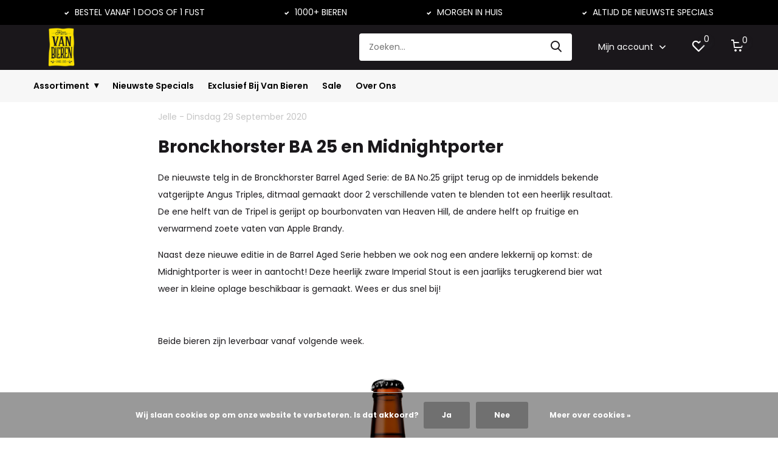

--- FILE ---
content_type: text/html;charset=utf-8
request_url: https://www.vanbieren.nl/blogs/nieuws/bronckhorster-ba-25-en-midnightporter/
body_size: 23951
content:
<!doctype html>
<html lang="nl" class="enable-overflow">
	<head>
            <meta charset="utf-8"/>
<!-- [START] 'blocks/head.rain' -->
<!--

  (c) 2008-2026 Lightspeed Netherlands B.V.
  http://www.lightspeedhq.com
  Generated: 27-01-2026 @ 03:17:14

-->
<link rel="canonical" href="https://www.vanbieren.nl/blogs/nieuws/bronckhorster-ba-25-en-midnightporter/"/>
<link rel="alternate" href="https://www.vanbieren.nl/index.rss" type="application/rss+xml" title="Nieuwe producten"/>
<link rel="alternate" href="https://www.vanbieren.nl/blogs/nieuws.rss" type="application/rss+xml" title="Nieuws"/>
<link href="https://cdn.webshopapp.com/assets/cookielaw.css?2025-02-20" rel="stylesheet" type="text/css"/>
<meta name="robots" content="noodp,noydir"/>
<meta name="google-site-verification" content="iIJe65TR3neYHFZ1Or2NvvmKvdi5Y1tjYG8XB6NQ2DI"/>
<meta property="og:url" content="https://www.vanbieren.nl/blogs/nieuws/bronckhorster-ba-25-en-midnightporter/?source=facebook"/>
<meta property="og:site_name" content="Van Bieren"/>
<meta property="og:title" content="Bronckhorster BA 25 en Midnightporter"/>
<meta property="og:description" content="De nieuwste telg in de Bronckhorster Barrel Aged Serie: de BA No.25 grijpt terug op de inmiddels bekende vatgerijpte Angus Triples, ditmaal gemaakt door 2 verschillende vaten te blenden."/>
<meta property="og:image" content="https://cdn.webshopapp.com/shops/251377/files/338870049/bronckhorster-ba-25-en-midnightporter.jpg"/>
<script src="https://kit.fontawesome.com/9dd4e75e7d.js"></script>
<script src="https://app.reloadify.com/assets/interaction.js?reloadify_account_id=0dadb13f-891b-4f1b-a480-ac345717f3f6"></script>
<script src="https://app.reloadify.com/assets/recommend.js?reloadify_account_id=0dadb13f-891b-4f1b-a480-ac345717f3f6"></script>
<!--[if lt IE 9]>
<script src="https://cdn.webshopapp.com/assets/html5shiv.js?2025-02-20"></script>
<![endif]-->
<!-- [END] 'blocks/head.rain' -->
		<meta charset="utf-8">
		<meta http-equiv="x-ua-compatible" content="ie=edge">
		<title>Bronckhorster BA 25 en Midnightporter - Van Bieren</title>
		<meta name="description" content="De nieuwste telg in de Bronckhorster Barrel Aged Serie: de BA No.25 grijpt terug op de inmiddels bekende vatgerijpte Angus Triples, ditmaal gemaakt door 2 verschillende vaten te blenden.">
		<meta name="keywords" content="Nieuws, -, Bronckhorster, BA, 25, en, Midnightporter, biergroothandel<br />
speciaalbiergroothandel<br />
leverancier <br />
bier inkopen groothandel<br />
fust speciaalbier<br />
groothandel bier<br />
groothandel speciaalbier<br />
speciaal bier groothandel">
		<meta name="theme-color" content="#ffffff">
		<meta name="MobileOptimized" content="320">
		<meta name="HandheldFriendly" content="true">
		<meta name="viewport" content="width=device-width, initial-scale=1, initial-scale=1, minimum-scale=1, maximum-scale=1, user-scalable=no">
		<meta name="author" content="https://www.dmws.nl/">
    
    <link rel="preconnect" href="https://fonts.googleapis.com">
	  <link rel="dns-prefetch" href="https://fonts.googleapis.com">
	  <link rel="preconnect" href="https://ajax.googleapis.com">
	  <link rel="dns-prefetch" href="https://ajax.googleapis.com">
	  <link rel="preconnect" href="https://www.gstatic.com" crossorigin="anonymous">
	  <link rel="dns-prefetch" href="https://www.gstatic.com" crossorigin="anonymous">
	  <link rel="preconnect" href="//cdn.webshopapp.com/">
	  <link rel="dns-prefetch" href="//cdn.webshopapp.com/">
	
		<link rel="preload" href="https://fonts.googleapis.com/css?family=Poppins:300,400,500,600,700,800,900%7CPoppins:300,400,500,600,700,800,900&display=swap" as="style">
    <link href="https://fonts.googleapis.com/css?family=Poppins:300,400,500,600,700,800,900%7CPoppins:300,400,500,600,700,800,900&display=swap" rel="stylesheet" type="text/css">
    
    <link rel="stylesheet" media="screen" href="https://cdn.webshopapp.com/assets/gui-2-0.css?2025-02-20">
    <link rel="stylesheet" media="screen" href="https://cdn.webshopapp.com/assets/gui-responsive-2-0.css?2025-02-20">
    
    <link rel="stylesheet" href="https://cdn.webshopapp.com/shops/251377/themes/182561/assets/owl-carousel-min.css?20260102103536" as="style">
    <link rel="stylesheet" href="https://cdn.webshopapp.com/shops/251377/themes/182561/assets/icomoon.css?20260102103536" as="style">
    <link rel="stylesheet" href="https://cdn.webshopapp.com/shops/251377/themes/182561/assets/compete.css?20260102103536" as="style">
    <link rel="stylesheet" href="https://cdn.webshopapp.com/shops/251377/themes/182561/assets/custom.css?20260102103536" as="style">
    
    <script src="https://cdn.webshopapp.com/assets/jquery-1-9-1.js?2025-02-20"></script>
    <script src="https://cdn.webshopapp.com/assets/jquery-ui-1-10-1.js?2025-02-20"></script>
    <script src="https://cdn.webshopapp.com/assets/gui.js?2025-02-20"></script>
    <script src="https://cdn.webshopapp.com/assets/gui-responsive-2-0.js?2025-02-20"></script>

		<link rel="icon" type="image/x-icon" href="https://cdn.webshopapp.com/shops/251377/themes/182561/v/2001757/assets/favicon.ico?20230823133552">
		<link rel="apple-touch-icon" href="https://cdn.webshopapp.com/shops/251377/themes/182561/v/2001757/assets/favicon.ico?20230823133552">
    
    <meta name="msapplication-config" content="https://cdn.webshopapp.com/shops/251377/themes/182561/assets/browserconfig.xml?20260102103536">
<meta property="og:type" content="website"> 
<meta property="og:site_name" content="Van Bieren">
<meta property="og:title" content="Bronckhorster BA 25 en Midnightporter">
<meta property="og:image" content="https://cdn.webshopapp.com/shops/251377/themes/182561/v/2717879/assets/big-block-bg.jpg?20250924114324">
<meta property="og:url" content="https://www.vanbieren.nl/">
<meta name="twitter:image" content="https://cdn.webshopapp.com/shops/251377/themes/182561/v/2717879/assets/big-block-bg.jpg?20250924114324">
<meta name="twitter:title" content="Bronckhorster BA 25 en Midnightporter">
<meta name="twitter:description" content="De nieuwste telg in de Bronckhorster Barrel Aged Serie: de BA No.25 grijpt terug op de inmiddels bekende vatgerijpte Angus Triples, ditmaal gemaakt door 2 verschillende vaten te blenden.">
<meta name="twitter:site" content="Van Bieren">
<meta name="twitter:card" content="https://cdn.webshopapp.com/shops/251377/themes/182561/v/2001739/assets/logo.png?20230823133140">
<script type="application/ld+json">
  [
        {
      "@context": "http://schema.org/",
      "@type": "Organization",
      "url": "https://www.vanbieren.nl/",
      "name": "Van Bieren",
      "legalName": "Van Bieren",
      "description": "De nieuwste telg in de Bronckhorster Barrel Aged Serie: de BA No.25 grijpt terug op de inmiddels bekende vatgerijpte Angus Triples, ditmaal gemaakt door 2 verschillende vaten te blenden.",
      "logo": "https://cdn.webshopapp.com/shops/251377/themes/182561/v/2001739/assets/logo.png?20230823133140",
      "image": "https://cdn.webshopapp.com/shops/251377/themes/182561/v/2717879/assets/big-block-bg.jpg?20250924114324",
      "contactPoint": {
        "@type": "ContactPoint",
        "contactType": "Customer service",
        "telephone": "030-6332929"
      },
      "address": {
        "@type": "PostalAddress",
        "streetAddress": "Hooghiemstraplein 72",
        "addressLocality": "Utrecht",
        "postalCode": "3514 AX",
        "addressCountry": "NL"
      }
         
    },
    { 
      "@context": "http://schema.org", 
      "@type": "WebSite", 
      "url": "https://www.vanbieren.nl/", 
      "name": "Van Bieren",
      "description": "De nieuwste telg in de Bronckhorster Barrel Aged Serie: de BA No.25 grijpt terug op de inmiddels bekende vatgerijpte Angus Triples, ditmaal gemaakt door 2 verschillende vaten te blenden.",
      "author": [
        {
          "@type": "Organization",
          "url": "https://www.dmws.nl/",
          "name": "DMWS B.V.",
          "address": {
            "@type": "PostalAddress",
            "streetAddress": "Klokgebouw 195 (Strijp-S)",
            "addressLocality": "Eindhoven",
            "addressRegion": "NB",
            "postalCode": "5617 AB",
            "addressCountry": "NL"
          }
        }
      ]
    }
  ]
</script>
  </head>
  <body>

    <div class="usp-bar"><div class="usp-bar-inner"><span><i class="icon-check-white"></i> BESTEL VANAF 1 DOOS OF 1 FUST</span><span><i class="icon-check-white"></i> 1000+ BIEREN</span><span><i class="icon-check-white"></i> MORGEN IN HUIS</span><span><i class="icon-check-white"></i> ALTIJD DE NIEUWSTE SPECIALS</span></div></div><header id="top" class="scroll-active"><div class="top-wrap fixed default"><section class="main pos-r"><div class="container pos-r"><div class="d-flex align-center justify-between"><div class="d-flex align-center"><div id="mobile-menu-btn" class="d-none show-1000"><div class="hamburger"><span></span><span></span><span></span><span></span></div></div><a href="https://www.vanbieren.nl/account/login/" class="hidden show-575-flex"><i class="icon-login"></i></a><div id="logo" class="d-flex align-center"><a href="https://www.vanbieren.nl/" accesskey="h"><img class="hide-1000 desktop-logo" src="https://cdn.webshopapp.com/shops/251377/themes/182561/v/2001739/assets/logo.png?20230823133140" alt="Van Bieren" height="75" width="92" /><img class="d-none show-1000 mobile-logo" src="https://cdn.webshopapp.com/shops/251377/themes/182561/v/2001880/assets/logo-mobile.png?20230823143503" alt="Van Bieren" height="75" width="92" /></a></div></div><div class="d-flex align-center justify-end top-nav"><div id="showSearch" class="hide-575"><input type="search" value="" placeholder="Zoeken..."><button type="submit" title="Zoeken" disabled="disabled"><i class="icon-search"></i></button></div><div class="login with-drop hide-575"><a href="https://www.vanbieren.nl/account/login/"><span>Mijn account <i class="icon-arrow-down"></i></span></a><div class="dropdown"><form method="post" id="formLogin" action="https://www.vanbieren.nl/account/loginPost/"><h3>Mijn account</h3><p>Maak bestellen nóg makkelijker!</p><ul class="error"></ul><div><label for="formLoginEmail">E-mailadres<span class="c-negatives">*</span></label><input type="email" id="formLoginEmail" name="email" placeholder="E-mailadres" autocomplete='email' tabindex=1 required></div><div><label for="formLoginPassword">Wachtwoord</label><a href="https://www.vanbieren.nl/account/password/" class="forgot" tabindex=6>Wachtwoord vergeten?</a><input type="password" id="formLoginPassword" name="password" placeholder="Wachtwoord" autocomplete="current-password" tabindex=2 required></div><div><input type="hidden" name="key" value="2b85bb865fde067577f63fd589e8066b" /><input type="hidden" name="type" value="login" /><button type="submit" class="btn login_bt">Login</button></div></form><div><p class="register">Nog geen account? <a href="https://www.vanbieren.nl/account/register/" tabindex=5>Account aanmaken</a></p></div></div></div><div class="favorites"><a href="https://www.vanbieren.nl/account/wishlist/" class="count"><span class="items" data-wishlist-items="">0</span><i class="icon-wishlist"></i></a></div><div class="cart with-drop"><a href="https://www.vanbieren.nl/cart/" class="count"><span>0</span><i class="icon-cart"></i></a><div class="dropdown"><h3>Winkelwagen</h3><i class="icon-close hidden show-575"></i><p>Uw winkelwagen is leeg</p></div></div></div></div></div><div class="search-autocomplete"><div id="searchExpanded"><div class="container pos-r d-flex align-center"><form action="https://www.vanbieren.nl/search/" method="get" id="formSearch"  class="search-form d-flex align-center"  data-search-type="desktop"><span onclick="$(this).closest('form').submit();" title="Zoeken" class="search-icon"><i class="icon-search"></i></span><input type="text" name="q" autocomplete="off"  value="" placeholder="Zoeken" class="standard-input" data-input="desktop"/></form><div class="close hide-575">Sluiten</div></div><div class="overlay hide-575"></div></div><div class="container pos-r"><div id="searchResults" class="results-wrap with-filter with-cats" data-search-type="desktop"><div class="close"><i class="icon-close"></i></div><h4>Categorieën</h4><div class="categories hidden"><ul class="d-flex"></ul></div><div class="d-flex justify-between"><div class="filter-scroll-wrap"><div class="filter-scroll"><div class="subtitle title-font">Filters</div><form data-search-type="desktop"><div class="filter-boxes"><div class="filter-wrap sort"><select name="sort" class="custom-select"></select></div></div><div class="filter-boxes custom-filters"></div></form></div></div><ul class="search-products products-livesearch"></ul></div><div class="more"><a href="#" class="btn accent">Bekijk alle resultaten <span>(0)</span></a></div></div></div></div></section><section id="menu" class="hide-1000 megamenu"><div class="container"><nav class="menu"><ul class="d-flex align-center"><li class="item"><a href="https://www.vanbieren.nl/collection/" class="itemLink showMenu">Assortiment</a></li><li class="item"><a href="https://www.vanbieren.nl/nieuwste-specials/" title="Nieuwste Specials"  class="itemLink">Nieuwste Specials</a></li><li class="item"><a href="https://www.vanbieren.nl/exclusief-bij-van-bieren/" title="Exclusief Bij Van Bieren"  class="itemLink">Exclusief Bij Van Bieren</a></li><li class="item"><a href="https://www.vanbieren.nl/sale/" title="Sale"  class="itemLink">Sale</a></li><li class="item"><a href="https://www.vanbieren.nl/service/about/" title="Over Ons"  class="itemLink">Over Ons</a></li></ul><div class="menuc"><!-- Eerste Kolom --><ul class="columnc"><div class="scroll-container"><li class="itemcheader"><b>Categorieën</b></li><li class="itemc  has-children"><a class="itemLink" href="https://www.vanbieren.nl/brouwerijen/" title="Brouwerijen"><div class="link-wrapper  has-children">
                                    Brouwerijen
                                </div></a><ul class="sub-column"><div class="scroll-container"><li class="itemcheader"><b>Brouwerijen</b></li><li class="sub-item"><a class="subitemLink" href="https://www.vanbieren.nl/brouwerijen/100-watt/" title="100 Watt "><div class="link-wrapper ">
                                                100 Watt 
                                            </div></a></li><li class="sub-item"><a class="subitemLink" href="https://www.vanbieren.nl/brouwerijen/abbaye-du-mont-des-cats/" title="Abbaye du Mont des Cats"><div class="link-wrapper ">
                                                Abbaye du Mont des Cats
                                            </div></a></li><li class="sub-item"><a class="subitemLink" href="https://www.vanbieren.nl/brouwerijen/abdij-notre-dame-dorval/" title="Abdij Notre-Dame d&#039;Orval"><div class="link-wrapper ">
                                                Abdij Notre-Dame d&#039;Orval
                                            </div></a></li><li class="sub-item"><a class="subitemLink" href="https://www.vanbieren.nl/brouwerijen/athletic-brewing/" title="Athletic Brewing"><div class="link-wrapper ">
                                                Athletic Brewing
                                            </div></a></li><li class="sub-item"><a class="subitemLink" href="https://www.vanbieren.nl/brouwerijen/attik-brewing/" title="Attik Brewing"><div class="link-wrapper ">
                                                Attik Brewing
                                            </div></a></li><li class="sub-item"><a class="subitemLink" href="https://www.vanbieren.nl/brouwerijen/baron-brouwerij/" title="Baron brouwerij"><div class="link-wrapper ">
                                                Baron brouwerij
                                            </div></a></li><li class="sub-item"><a class="subitemLink" href="https://www.vanbieren.nl/brouwerijen/berging-brouwerij/" title="Berging Brouwerij"><div class="link-wrapper ">
                                                Berging Brouwerij
                                            </div></a></li><li class="sub-item"><a class="subitemLink" href="https://www.vanbieren.nl/brouwerijen/big-belly-brewing/" title="Big Belly Brewing"><div class="link-wrapper ">
                                                Big Belly Brewing
                                            </div></a></li><li class="sub-item"><a class="subitemLink" href="https://www.vanbieren.nl/brouwerijen/big-drop-brewing-9772843/" title="Big Drop Brewing"><div class="link-wrapper ">
                                                Big Drop Brewing
                                            </div></a></li><li class="sub-item"><a class="subitemLink" href="https://www.vanbieren.nl/brouwerijen/bird-brewery/" title="Bird Brewery"><div class="link-wrapper ">
                                                Bird Brewery
                                            </div></a></li><li class="sub-item"><a class="subitemLink" href="https://www.vanbieren.nl/brouwerijen/brasserie-caulier/" title="Brasserie Caulier"><div class="link-wrapper ">
                                                Brasserie Caulier
                                            </div></a></li><li class="sub-item"><a class="subitemLink" href="https://www.vanbieren.nl/brouwerijen/brasserie-gode/" title="Brasserie Gôde"><div class="link-wrapper ">
                                                Brasserie Gôde
                                            </div></a></li><li class="sub-item"><a class="subitemLink" href="https://www.vanbieren.nl/brouwerijen/brasserie-jukebox/" title="Brasserie Jukebox"><div class="link-wrapper ">
                                                Brasserie Jukebox
                                            </div></a></li><li class="sub-item"><a class="subitemLink" href="https://www.vanbieren.nl/brouwerijen/brewdog/" title="Brewdog"><div class="link-wrapper ">
                                                Brewdog
                                            </div></a></li><li class="sub-item"><a class="subitemLink" href="https://www.vanbieren.nl/brouwerijen/brewfist-10037901/" title="Brewfist"><div class="link-wrapper ">
                                                Brewfist
                                            </div></a></li><li class="sub-item"><a class="subitemLink" href="https://www.vanbieren.nl/brouwerijen/brouwerij-allema/" title="Brouwerij Allema"><div class="link-wrapper ">
                                                Brouwerij Allema
                                            </div></a></li><li class="sub-item"><a class="subitemLink" href="https://www.vanbieren.nl/brouwerijen/brouwerij-bruut/" title="Brouwerij Bruut"><div class="link-wrapper ">
                                                Brouwerij Bruut
                                            </div></a></li><li class="sub-item"><a class="subitemLink" href="https://www.vanbieren.nl/brouwerijen/brouwerij-de-klep/" title="Brouwerij De Klep"><div class="link-wrapper ">
                                                Brouwerij De Klep
                                            </div></a></li><li class="sub-item"><a class="subitemLink" href="https://www.vanbieren.nl/brouwerijen/brouwerij-eleven-10038809/" title="Brouwerij Eleven"><div class="link-wrapper ">
                                                Brouwerij Eleven
                                            </div></a></li><li class="sub-item"><a class="subitemLink" href="https://www.vanbieren.nl/brouwerijen/brouwerij-het-paleisje/" title="Brouwerij Het Paleisje"><div class="link-wrapper ">
                                                Brouwerij Het Paleisje
                                            </div></a></li><li class="sub-item"><a class="subitemLink" href="https://www.vanbieren.nl/brouwerijen/brouwerij-t-ij/" title="Brouwerij &#039;t IJ"><div class="link-wrapper ">
                                                Brouwerij &#039;t IJ
                                            </div></a></li><li class="sub-item"><a class="subitemLink" href="https://www.vanbieren.nl/brouwerijen/brouwerij-kees/" title="Brouwerij Kees"><div class="link-wrapper ">
                                                Brouwerij Kees
                                            </div></a></li><li class="sub-item"><a class="subitemLink" href="https://www.vanbieren.nl/brouwerijen/brouwerij-volendam/" title="Brouwerij Volendam"><div class="link-wrapper ">
                                                Brouwerij Volendam
                                            </div></a></li><li class="sub-item"><a class="subitemLink" href="https://www.vanbieren.nl/brouwerijen/brutus-bier/" title="Brutus Bier"><div class="link-wrapper ">
                                                Brutus Bier
                                            </div></a></li><li class="sub-item"><a class="subitemLink" href="https://www.vanbieren.nl/brouwerijen/cigar-city/" title="Cigar City"><div class="link-wrapper ">
                                                Cigar City
                                            </div></a></li><li class="sub-item"><a class="subitemLink" href="https://www.vanbieren.nl/brouwerijen/de-eeuwige-jeugd/" title="De Eeuwige Jeugd"><div class="link-wrapper ">
                                                De Eeuwige Jeugd
                                            </div></a></li><li class="sub-item"><a class="subitemLink" href="https://www.vanbieren.nl/brouwerijen/de-heidebrouwerij/" title="De Heidebrouwerij"><div class="link-wrapper ">
                                                De Heidebrouwerij
                                            </div></a></li><li class="sub-item"><a class="subitemLink" href="https://www.vanbieren.nl/brouwerijen/de-kromme-haring/" title="De Kromme Haring"><div class="link-wrapper ">
                                                De Kromme Haring
                                            </div></a></li><li class="sub-item"><a class="subitemLink" href="https://www.vanbieren.nl/brouwerijen/de-scheldebrouwerij/" title="De Scheldebrouwerij"><div class="link-wrapper ">
                                                De Scheldebrouwerij
                                            </div></a></li><li class="sub-item"><a class="subitemLink" href="https://www.vanbieren.nl/brouwerijen/dundalk-bay/" title="Dundalk Bay"><div class="link-wrapper ">
                                                Dundalk Bay
                                            </div></a></li><li class="sub-item"><a class="subitemLink" href="https://www.vanbieren.nl/brouwerijen/elegast-cider/" title="Elegast Cider"><div class="link-wrapper ">
                                                Elegast Cider
                                            </div></a></li><li class="sub-item"><a class="subitemLink" href="https://www.vanbieren.nl/brouwerijen/floem/" title="Floem"><div class="link-wrapper ">
                                                Floem
                                            </div></a></li><li class="sub-item"><a class="subitemLink" href="https://www.vanbieren.nl/brouwerijen/flying-dutchman-7259798/" title="Flying Dutchman"><div class="link-wrapper ">
                                                Flying Dutchman
                                            </div></a></li><li class="sub-item"><a class="subitemLink" href="https://www.vanbieren.nl/brouwerijen/folkingebrew/" title="Folkingebrew"><div class="link-wrapper ">
                                                Folkingebrew
                                            </div></a></li><li class="sub-item"><a class="subitemLink" href="https://www.vanbieren.nl/brouwerijen/gaffel-becker-co/" title="Gaffel Becker &amp; Co."><div class="link-wrapper ">
                                                Gaffel Becker &amp; Co.
                                            </div></a></li><li class="sub-item"><a class="subitemLink" href="https://www.vanbieren.nl/brouwerijen/galipette-7259828/" title="Galipette"><div class="link-wrapper ">
                                                Galipette
                                            </div></a></li><li class="sub-item"><a class="subitemLink" href="https://www.vanbieren.nl/brouwerijen/gebrouwen-door-vrouwen/" title="Gebrouwen door Vrouwen"><div class="link-wrapper ">
                                                Gebrouwen door Vrouwen
                                            </div></a></li><li class="sub-item"><a class="subitemLink" href="https://www.vanbieren.nl/brouwerijen/gooische/" title="Gooische"><div class="link-wrapper ">
                                                Gooische
                                            </div></a></li><li class="sub-item"><a class="subitemLink" href="https://www.vanbieren.nl/brouwerijen/gouverneur/" title="Gouverneur"><div class="link-wrapper ">
                                                Gouverneur
                                            </div></a></li><li class="sub-item"><a class="subitemLink" href="https://www.vanbieren.nl/brouwerijen/graansilo/" title="Graansilo"><div class="link-wrapper ">
                                                Graansilo
                                            </div></a></li><li class="sub-item"><a class="subitemLink" href="https://www.vanbieren.nl/brouwerijen/hoop/" title="Hoop"><div class="link-wrapper ">
                                                Hoop
                                            </div></a></li><li class="sub-item"><a class="subitemLink" href="https://www.vanbieren.nl/brouwerijen/hoppy-road/" title="Hoppy Road"><div class="link-wrapper ">
                                                Hoppy Road
                                            </div></a></li><li class="sub-item"><a class="subitemLink" href="https://www.vanbieren.nl/brouwerijen/horizont-brewing/" title="Horizont Brewing"><div class="link-wrapper ">
                                                Horizont Brewing
                                            </div></a></li><li class="sub-item"><a class="subitemLink" href="https://www.vanbieren.nl/brouwerijen/jopen/" title="Jopen"><div class="link-wrapper ">
                                                Jopen
                                            </div></a></li><li class="sub-item"><a class="subitemLink" href="https://www.vanbieren.nl/brouwerijen/kaapse-brouwers/" title="Kaapse Brouwers"><div class="link-wrapper ">
                                                Kaapse Brouwers
                                            </div></a></li><li class="sub-item"><a class="subitemLink" href="https://www.vanbieren.nl/brouwerijen/kompaan/" title="Kompaan"><div class="link-wrapper ">
                                                Kompaan
                                            </div></a></li><li class="sub-item"><a class="subitemLink" href="https://www.vanbieren.nl/brouwerijen/la-trappe/" title="La Trappe"><div class="link-wrapper ">
                                                La Trappe
                                            </div></a></li><li class="sub-item"><a class="subitemLink" href="https://www.vanbieren.nl/brouwerijen/laugar-9434271/" title="Laugar"><div class="link-wrapper ">
                                                Laugar
                                            </div></a></li><li class="sub-item"><a class="subitemLink" href="https://www.vanbieren.nl/brouwerijen/lindeboom/" title="Lindeboom"><div class="link-wrapper ">
                                                Lindeboom
                                            </div></a></li><li class="sub-item"><a class="subitemLink" href="https://www.vanbieren.nl/brouwerijen/lowlander/" title="Lowlander"><div class="link-wrapper ">
                                                Lowlander
                                            </div></a></li><li class="sub-item"><a class="subitemLink" href="https://www.vanbieren.nl/brouwerijen/maallust/" title="Maallust"><div class="link-wrapper ">
                                                Maallust
                                            </div></a></li><li class="sub-item"><a class="subitemLink" href="https://www.vanbieren.nl/brouwerijen/maximus/" title="Maximus"><div class="link-wrapper ">
                                                Maximus
                                            </div></a></li><li class="sub-item"><a class="subitemLink" href="https://www.vanbieren.nl/brouwerijen/moersleutel/" title="Moersleutel"><div class="link-wrapper ">
                                                Moersleutel
                                            </div></a></li><li class="sub-item"><a class="subitemLink" href="https://www.vanbieren.nl/brouwerijen/nepomucen/" title="Nepomucen "><div class="link-wrapper ">
                                                Nepomucen 
                                            </div></a></li><li class="sub-item"><a class="subitemLink" href="https://www.vanbieren.nl/brouwerijen/noegne-9846957/" title="Nøgne Ø"><div class="link-wrapper ">
                                                Nøgne Ø
                                            </div></a></li><li class="sub-item"><a class="subitemLink" href="https://www.vanbieren.nl/brouwerijen/oedipus-brewing/" title="Oedipus Brewing"><div class="link-wrapper ">
                                                Oedipus Brewing
                                            </div></a></li><li class="sub-item"><a class="subitemLink" href="https://www.vanbieren.nl/brouwerijen/omer-vander-ghinste/" title="Omer vander Ghinste"><div class="link-wrapper ">
                                                Omer vander Ghinste
                                            </div></a></li><li class="sub-item"><a class="subitemLink" href="https://www.vanbieren.nl/brouwerijen/oriel/" title="Oriel"><div class="link-wrapper ">
                                                Oriel
                                            </div></a></li><li class="sub-item"><a class="subitemLink" href="https://www.vanbieren.nl/brouwerijen/poesiat-kater/" title="Poesiat &amp; Kater"><div class="link-wrapper ">
                                                Poesiat &amp; Kater
                                            </div></a></li><li class="sub-item"><a class="subitemLink" href="https://www.vanbieren.nl/brouwerijen/queer-beer/" title="Queer Beer"><div class="link-wrapper ">
                                                Queer Beer
                                            </div></a></li><li class="sub-item"><a class="subitemLink" href="https://www.vanbieren.nl/brouwerijen/rock-city-brewing/" title="Rock City Brewing"><div class="link-wrapper ">
                                                Rock City Brewing
                                            </div></a></li><li class="sub-item"><a class="subitemLink" href="https://www.vanbieren.nl/brouwerijen/sancti-adalberti/" title="Sancti Adalberti"><div class="link-wrapper ">
                                                Sancti Adalberti
                                            </div></a></li><li class="sub-item"><a class="subitemLink" href="https://www.vanbieren.nl/brouwerijen/schwarze-rose/" title="Schwarze Rose"><div class="link-wrapper ">
                                                Schwarze Rose
                                            </div></a></li><li class="sub-item"><a class="subitemLink" href="https://www.vanbieren.nl/brouwerijen/slotbier/" title="Slotbier"><div class="link-wrapper ">
                                                Slotbier
                                            </div></a></li><li class="sub-item"><a class="subitemLink" href="https://www.vanbieren.nl/brouwerijen/spartacus-brewing/" title="Spartacus Brewing"><div class="link-wrapper ">
                                                Spartacus Brewing
                                            </div></a></li><li class="sub-item"><a class="subitemLink" href="https://www.vanbieren.nl/brouwerijen/stadshaven-brouwerij/" title="Stadshaven Brouwerij"><div class="link-wrapper ">
                                                Stadshaven Brouwerij
                                            </div></a></li><li class="sub-item"><a class="subitemLink" href="https://www.vanbieren.nl/brouwerijen/tesselaar/" title="Tesselaar"><div class="link-wrapper ">
                                                Tesselaar
                                            </div></a></li><li class="sub-item"><a class="subitemLink" href="https://www.vanbieren.nl/brouwerijen/timmermans/" title="Timmermans"><div class="link-wrapper ">
                                                Timmermans
                                            </div></a></li><li class="sub-item"><a class="subitemLink" href="https://www.vanbieren.nl/brouwerijen/two-chefs-brewing/" title="Two Chefs Brewing"><div class="link-wrapper ">
                                                Two Chefs Brewing
                                            </div></a></li><li class="sub-item"><a class="subitemLink" href="https://www.vanbieren.nl/brouwerijen/uiltje-brewing-company/" title="Uiltje Brewing Company"><div class="link-wrapper ">
                                                Uiltje Brewing Company
                                            </div></a></li><li class="sub-item"><a class="subitemLink" href="https://www.vanbieren.nl/brouwerijen/vandestreek/" title="vandeStreek"><div class="link-wrapper ">
                                                vandeStreek
                                            </div></a></li><li class="sub-item"><a class="subitemLink" href="https://www.vanbieren.nl/brouwerijen/van-moll/" title="Van Moll"><div class="link-wrapper ">
                                                Van Moll
                                            </div></a></li><li class="sub-item"><a class="subitemLink" href="https://www.vanbieren.nl/brouwerijen/van-steenberge/" title="Van Steenberge"><div class="link-wrapper ">
                                                Van Steenberge
                                            </div></a></li><li class="sub-item"><a class="subitemLink" href="https://www.vanbieren.nl/brouwerijen/vat-33/" title="Vat &#039;33"><div class="link-wrapper ">
                                                Vat &#039;33
                                            </div></a></li><li class="sub-item"><a class="subitemLink" href="https://www.vanbieren.nl/brouwerijen/vet-lazy/" title="Vet &amp; Lazy"><div class="link-wrapper ">
                                                Vet &amp; Lazy
                                            </div></a></li><li class="sub-item"><a class="subitemLink" href="https://www.vanbieren.nl/brouwerijen/wicklow-wolf/" title="Wicklow Wolf"><div class="link-wrapper ">
                                                Wicklow Wolf
                                            </div></a></li><li class="sub-item"><a class="subitemLink" href="https://www.vanbieren.nl/brouwerijen/zawana/" title="Zawana"><div class="link-wrapper ">
                                                Zawana
                                            </div></a></li><li class="sub-item"><a class="subitemLink" href="https://www.vanbieren.nl/brouwerijen/zuyd-craft/" title="Zuyd Craft"><div class="link-wrapper ">
                                                Zuyd Craft
                                            </div></a></li></div></ul></li><li class="itemc  has-children"><a class="itemLink" href="https://www.vanbieren.nl/stijlen/" title="Stijlen"><div class="link-wrapper  has-children">
                                    Stijlen
                                </div></a><ul class="sub-column"><div class="scroll-container"><li class="itemcheader"><b>Stijlen</b></li><li class="sub-item has-children"><a class="subitemLink" href="https://www.vanbieren.nl/stijlen/alcoholvrij/" title="Alcoholvrij"><div class="link-wrapper  has-children">
                                                Alcoholvrij
                                            </div></a><ul class="sub-sub-column"><div class="scroll-container"><li class="itemcheader"><b>Alcoholvrij</b></li><li class="sub-item"><a class="subitemLink" href="https://www.vanbieren.nl/stijlen/alcoholvrij/cider/" title="Cider "><div class="link-wrapper ">
                                                            Cider 
                                                        </div></a></li><li class="sub-item"><a class="subitemLink" href="https://www.vanbieren.nl/stijlen/alcoholvrij/special/" title="Special"><div class="link-wrapper ">
                                                            Special
                                                        </div></a></li><li class="sub-item"><a class="subitemLink" href="https://www.vanbieren.nl/stijlen/alcoholvrij/witbier/" title="Witbier"><div class="link-wrapper ">
                                                            Witbier
                                                        </div></a></li><li class="sub-item"><a class="subitemLink" href="https://www.vanbieren.nl/stijlen/alcoholvrij/pale-ale/" title="Pale Ale"><div class="link-wrapper ">
                                                            Pale Ale
                                                        </div></a></li><li class="sub-item"><a class="subitemLink" href="https://www.vanbieren.nl/stijlen/alcoholvrij/stout-porter/" title="Stout / Porter"><div class="link-wrapper ">
                                                            Stout / Porter
                                                        </div></a></li><li class="sub-item"><a class="subitemLink" href="https://www.vanbieren.nl/stijlen/alcoholvrij/india-pale-ale/" title="India Pale Ale"><div class="link-wrapper ">
                                                            India Pale Ale
                                                        </div></a></li><li class="sub-item"><a class="subitemLink" href="https://www.vanbieren.nl/stijlen/alcoholvrij/blond/" title="Blond"><div class="link-wrapper ">
                                                            Blond
                                                        </div></a></li><li class="sub-item"><a class="subitemLink" href="https://www.vanbieren.nl/stijlen/alcoholvrij/sour/" title="Sour"><div class="link-wrapper ">
                                                            Sour
                                                        </div></a></li><li class="sub-item"><a class="subitemLink" href="https://www.vanbieren.nl/stijlen/alcoholvrij/lager/" title="Lager"><div class="link-wrapper ">
                                                            Lager
                                                        </div></a></li><li class="sub-item"><a class="subitemLink" href="https://www.vanbieren.nl/stijlen/alcoholvrij/bok/" title="Bok"><div class="link-wrapper ">
                                                            Bok
                                                        </div></a></li><li class="sub-item"><a class="subitemLink" href="https://www.vanbieren.nl/stijlen/alcoholvrij/fassbrause/" title="Fassbrause"><div class="link-wrapper ">
                                                            Fassbrause
                                                        </div></a></li></div></ul></li><li class="sub-item"><a class="subitemLink" href="https://www.vanbieren.nl/stijlen/amber-ale/" title="Amber Ale"><div class="link-wrapper ">
                                                Amber Ale
                                            </div></a></li><li class="sub-item"><a class="subitemLink" href="https://www.vanbieren.nl/stijlen/barley-wine/" title="Barley Wine"><div class="link-wrapper ">
                                                Barley Wine
                                            </div></a></li><li class="sub-item has-children"><a class="subitemLink" href="https://www.vanbieren.nl/stijlen/barrel-aged/" title="Barrel Aged"><div class="link-wrapper  has-children">
                                                Barrel Aged
                                            </div></a><ul class="sub-sub-column"><div class="scroll-container"><li class="itemcheader"><b>Barrel Aged</b></li><li class="sub-item"><a class="subitemLink" href="https://www.vanbieren.nl/stijlen/barrel-aged/barley-wine/" title="Barley Wine"><div class="link-wrapper ">
                                                            Barley Wine
                                                        </div></a></li><li class="sub-item"><a class="subitemLink" href="https://www.vanbieren.nl/stijlen/barrel-aged/imperial-stout/" title="Imperial Stout"><div class="link-wrapper ">
                                                            Imperial Stout
                                                        </div></a></li><li class="sub-item"><a class="subitemLink" href="https://www.vanbieren.nl/stijlen/barrel-aged/saison/" title="Saison"><div class="link-wrapper ">
                                                            Saison
                                                        </div></a></li><li class="sub-item"><a class="subitemLink" href="https://www.vanbieren.nl/stijlen/barrel-aged/sour-ale/" title="Sour Ale"><div class="link-wrapper ">
                                                            Sour Ale
                                                        </div></a></li><li class="sub-item"><a class="subitemLink" href="https://www.vanbieren.nl/stijlen/barrel-aged/strong-ale/" title="Strong Ale"><div class="link-wrapper ">
                                                            Strong Ale
                                                        </div></a></li><li class="sub-item"><a class="subitemLink" href="https://www.vanbieren.nl/stijlen/barrel-aged/quadrupel/" title="Quadrupel"><div class="link-wrapper ">
                                                            Quadrupel
                                                        </div></a></li><li class="sub-item"><a class="subitemLink" href="https://www.vanbieren.nl/stijlen/barrel-aged/triple-ipa/" title="Triple IPA"><div class="link-wrapper ">
                                                            Triple IPA
                                                        </div></a></li><li class="sub-item"><a class="subitemLink" href="https://www.vanbieren.nl/stijlen/barrel-aged/pastry-stout/" title="Pastry Stout"><div class="link-wrapper ">
                                                            Pastry Stout
                                                        </div></a></li></div></ul></li><li class="sub-item has-children"><a class="subitemLink" href="https://www.vanbieren.nl/stijlen/blond/" title="Blond"><div class="link-wrapper  has-children">
                                                Blond
                                            </div></a><ul class="sub-sub-column"><div class="scroll-container"><li class="itemcheader"><b>Blond</b></li><li class="sub-item"><a class="subitemLink" href="https://www.vanbieren.nl/stijlen/blond/sterk-blond/" title="Sterk Blond"><div class="link-wrapper ">
                                                            Sterk Blond
                                                        </div></a></li></div></ul></li><li class="sub-item"><a class="subitemLink" href="https://www.vanbieren.nl/stijlen/brown-ale/" title="Brown Ale"><div class="link-wrapper ">
                                                Brown Ale
                                            </div></a></li><li class="sub-item"><a class="subitemLink" href="https://www.vanbieren.nl/stijlen/cider/" title="Cider"><div class="link-wrapper ">
                                                Cider
                                            </div></a></li><li class="sub-item"><a class="subitemLink" href="https://www.vanbieren.nl/stijlen/dubbel/" title="Dubbel"><div class="link-wrapper ">
                                                Dubbel
                                            </div></a></li><li class="sub-item has-children"><a class="subitemLink" href="https://www.vanbieren.nl/stijlen/fruitbier/" title="Fruitbier"><div class="link-wrapper  has-children">
                                                Fruitbier
                                            </div></a><ul class="sub-sub-column"><div class="scroll-container"><li class="itemcheader"><b>Fruitbier</b></li><li class="sub-item"><a class="subitemLink" href="https://www.vanbieren.nl/stijlen/fruitbier/kriek/" title="Kriek"><div class="link-wrapper ">
                                                            Kriek
                                                        </div></a></li><li class="sub-item"><a class="subitemLink" href="https://www.vanbieren.nl/stijlen/fruitbier/lambiek/" title="Lambiek"><div class="link-wrapper ">
                                                            Lambiek
                                                        </div></a></li></div></ul></li><li class="sub-item"><a class="subitemLink" href="https://www.vanbieren.nl/stijlen/geschenk/" title="Geschenk"><div class="link-wrapper ">
                                                Geschenk
                                            </div></a></li><li class="sub-item"><a class="subitemLink" href="https://www.vanbieren.nl/stijlen/herfstbier/" title="Herfstbier"><div class="link-wrapper ">
                                                Herfstbier
                                            </div></a></li><li class="sub-item has-children"><a class="subitemLink" href="https://www.vanbieren.nl/stijlen/india-pale-ale/" title="India Pale Ale"><div class="link-wrapper  has-children">
                                                India Pale Ale
                                            </div></a><ul class="sub-sub-column"><div class="scroll-container"><li class="itemcheader"><b>India Pale Ale</b></li><li class="sub-item"><a class="subitemLink" href="https://www.vanbieren.nl/stijlen/india-pale-ale/west-coast-ipa/" title="West Coast IPA"><div class="link-wrapper ">
                                                            West Coast IPA
                                                        </div></a></li><li class="sub-item"><a class="subitemLink" href="https://www.vanbieren.nl/stijlen/india-pale-ale/double-ipa/" title="Double IPA"><div class="link-wrapper ">
                                                            Double IPA
                                                        </div></a></li><li class="sub-item"><a class="subitemLink" href="https://www.vanbieren.nl/stijlen/india-pale-ale/new-england-ipa/" title="New England IPA"><div class="link-wrapper ">
                                                            New England IPA
                                                        </div></a></li><li class="sub-item"><a class="subitemLink" href="https://www.vanbieren.nl/stijlen/india-pale-ale/session-ipa/" title="Session IPA"><div class="link-wrapper ">
                                                            Session IPA
                                                        </div></a></li><li class="sub-item"><a class="subitemLink" href="https://www.vanbieren.nl/stijlen/india-pale-ale/black-ipa/" title="Black IPA"><div class="link-wrapper ">
                                                            Black IPA
                                                        </div></a></li><li class="sub-item"><a class="subitemLink" href="https://www.vanbieren.nl/stijlen/india-pale-ale/white-ipa/" title="White IPA"><div class="link-wrapper ">
                                                            White IPA
                                                        </div></a></li><li class="sub-item"><a class="subitemLink" href="https://www.vanbieren.nl/stijlen/india-pale-ale/triple-ipa/" title="Triple IPA"><div class="link-wrapper ">
                                                            Triple IPA
                                                        </div></a></li><li class="sub-item"><a class="subitemLink" href="https://www.vanbieren.nl/stijlen/india-pale-ale/milkshake-ipa/" title="Milkshake IPA"><div class="link-wrapper ">
                                                            Milkshake IPA
                                                        </div></a></li><li class="sub-item"><a class="subitemLink" href="https://www.vanbieren.nl/stijlen/india-pale-ale/quadrupel-ipa/" title="Quadrupel IPA"><div class="link-wrapper ">
                                                            Quadrupel IPA
                                                        </div></a></li><li class="sub-item"><a class="subitemLink" href="https://www.vanbieren.nl/stijlen/india-pale-ale/sour-ipa/" title="Sour IPA"><div class="link-wrapper ">
                                                            Sour IPA
                                                        </div></a></li></div></ul></li><li class="sub-item"><a class="subitemLink" href="https://www.vanbieren.nl/stijlen/lager/" title="Lager"><div class="link-wrapper ">
                                                Lager
                                            </div></a></li><li class="sub-item has-children"><a class="subitemLink" href="https://www.vanbieren.nl/stijlen/lentebier/" title="Lentebier"><div class="link-wrapper  has-children">
                                                Lentebier
                                            </div></a><ul class="sub-sub-column"><div class="scroll-container"><li class="itemcheader"><b>Lentebier</b></li><li class="sub-item"><a class="subitemLink" href="https://www.vanbieren.nl/stijlen/lentebier/session-ipa/" title="Session IPA"><div class="link-wrapper ">
                                                            Session IPA
                                                        </div></a></li></div></ul></li><li class="sub-item"><a class="subitemLink" href="https://www.vanbieren.nl/stijlen/mede/" title="Mede"><div class="link-wrapper ">
                                                Mede
                                            </div></a></li><li class="sub-item"><a class="subitemLink" href="https://www.vanbieren.nl/stijlen/pale-ale/" title="Pale Ale"><div class="link-wrapper ">
                                                Pale Ale
                                            </div></a></li><li class="sub-item"><a class="subitemLink" href="https://www.vanbieren.nl/stijlen/quadrupel/" title="Quadrupel"><div class="link-wrapper ">
                                                Quadrupel
                                            </div></a></li><li class="sub-item"><a class="subitemLink" href="https://www.vanbieren.nl/stijlen/rookbier/" title="Rookbier"><div class="link-wrapper ">
                                                Rookbier
                                            </div></a></li><li class="sub-item"><a class="subitemLink" href="https://www.vanbieren.nl/stijlen/saison/" title="Saison"><div class="link-wrapper ">
                                                Saison
                                            </div></a></li><li class="sub-item has-children"><a class="subitemLink" href="https://www.vanbieren.nl/stijlen/sour/" title="Sour"><div class="link-wrapper  has-children">
                                                Sour
                                            </div></a><ul class="sub-sub-column"><div class="scroll-container"><li class="itemcheader"><b>Sour</b></li><li class="sub-item"><a class="subitemLink" href="https://www.vanbieren.nl/stijlen/sour/vlaams-rood/" title="Vlaams Rood"><div class="link-wrapper ">
                                                            Vlaams Rood
                                                        </div></a></li><li class="sub-item"><a class="subitemLink" href="https://www.vanbieren.nl/stijlen/sour/fruited-sour/" title="Fruited Sour"><div class="link-wrapper ">
                                                            Fruited Sour
                                                        </div></a></li><li class="sub-item"><a class="subitemLink" href="https://www.vanbieren.nl/stijlen/sour/sour-ale/" title="Sour Ale"><div class="link-wrapper ">
                                                            Sour Ale
                                                        </div></a></li><li class="sub-item"><a class="subitemLink" href="https://www.vanbieren.nl/stijlen/sour/wild-ale/" title="Wild Ale"><div class="link-wrapper ">
                                                            Wild Ale
                                                        </div></a></li><li class="sub-item"><a class="subitemLink" href="https://www.vanbieren.nl/stijlen/sour/berliner-weisse/" title="Berliner Weisse"><div class="link-wrapper ">
                                                            Berliner Weisse
                                                        </div></a></li><li class="sub-item"><a class="subitemLink" href="https://www.vanbieren.nl/stijlen/sour/vlaams-bruin/" title="Vlaams Bruin"><div class="link-wrapper ">
                                                            Vlaams Bruin
                                                        </div></a></li><li class="sub-item"><a class="subitemLink" href="https://www.vanbieren.nl/stijlen/sour/pastry-sour/" title="Pastry Sour"><div class="link-wrapper ">
                                                            Pastry Sour
                                                        </div></a></li><li class="sub-item"><a class="subitemLink" href="https://www.vanbieren.nl/stijlen/sour/geuze/" title="Geuze"><div class="link-wrapper ">
                                                            Geuze
                                                        </div></a></li><li class="sub-item"><a class="subitemLink" href="https://www.vanbieren.nl/stijlen/sour/lambiek/" title="Lambiek"><div class="link-wrapper ">
                                                            Lambiek
                                                        </div></a></li><li class="sub-item"><a class="subitemLink" href="https://www.vanbieren.nl/stijlen/sour/gose/" title="Gose"><div class="link-wrapper ">
                                                            Gose
                                                        </div></a></li><li class="sub-item"><a class="subitemLink" href="https://www.vanbieren.nl/stijlen/sour/sour-ipa/" title="Sour IPA"><div class="link-wrapper ">
                                                            Sour IPA
                                                        </div></a></li></div></ul></li><li class="sub-item"><a class="subitemLink" href="https://www.vanbieren.nl/stijlen/special/" title="Special"><div class="link-wrapper ">
                                                Special
                                            </div></a></li><li class="sub-item has-children"><a class="subitemLink" href="https://www.vanbieren.nl/stijlen/stout-porter/" title="Stout / Porter"><div class="link-wrapper  has-children">
                                                Stout / Porter
                                            </div></a><ul class="sub-sub-column"><div class="scroll-container"><li class="itemcheader"><b>Stout / Porter</b></li><li class="sub-item"><a class="subitemLink" href="https://www.vanbieren.nl/stijlen/stout-porter/imperial-stout/" title="Imperial Stout"><div class="link-wrapper ">
                                                            Imperial Stout
                                                        </div></a></li><li class="sub-item"><a class="subitemLink" href="https://www.vanbieren.nl/stijlen/stout-porter/dry-stout/" title="Dry Stout"><div class="link-wrapper ">
                                                            Dry Stout
                                                        </div></a></li><li class="sub-item"><a class="subitemLink" href="https://www.vanbieren.nl/stijlen/stout-porter/porter/" title="Porter"><div class="link-wrapper ">
                                                            Porter
                                                        </div></a></li><li class="sub-item"><a class="subitemLink" href="https://www.vanbieren.nl/stijlen/stout-porter/pastry-stout/" title="Pastry Stout"><div class="link-wrapper ">
                                                            Pastry Stout
                                                        </div></a></li></div></ul></li><li class="sub-item"><a class="subitemLink" href="https://www.vanbieren.nl/stijlen/strong-ale/" title="Strong Ale"><div class="link-wrapper ">
                                                Strong Ale
                                            </div></a></li><li class="sub-item"><a class="subitemLink" href="https://www.vanbieren.nl/stijlen/tripel/" title="Tripel"><div class="link-wrapper ">
                                                Tripel
                                            </div></a></li><li class="sub-item has-children"><a class="subitemLink" href="https://www.vanbieren.nl/stijlen/weizen/" title="Weizen"><div class="link-wrapper  has-children">
                                                Weizen
                                            </div></a><ul class="sub-sub-column"><div class="scroll-container"><li class="itemcheader"><b>Weizen</b></li><li class="sub-item"><a class="subitemLink" href="https://www.vanbieren.nl/stijlen/weizen/fruited-sour/" title="Fruited Sour"><div class="link-wrapper ">
                                                            Fruited Sour
                                                        </div></a></li></div></ul></li><li class="sub-item"><a class="subitemLink" href="https://www.vanbieren.nl/stijlen/witbier/" title="Witbier"><div class="link-wrapper ">
                                                Witbier
                                            </div></a></li><li class="sub-item"><a class="subitemLink" href="https://www.vanbieren.nl/stijlen/winterbier/" title="Winterbier"><div class="link-wrapper ">
                                                Winterbier
                                            </div></a></li><li class="sub-item"><a class="subitemLink" href="https://www.vanbieren.nl/stijlen/craft-soda/" title="Craft Soda"><div class="link-wrapper ">
                                                Craft Soda
                                            </div></a></li></div></ul></li><li class="itemc  has-children"><a class="itemLink" href="https://www.vanbieren.nl/landen/" title="Landen"><div class="link-wrapper  has-children">
                                    Landen
                                </div></a><ul class="sub-column"><div class="scroll-container"><li class="itemcheader"><b>Landen</b></li><li class="sub-item"><a class="subitemLink" href="https://www.vanbieren.nl/landen/belgie/" title="België"><div class="link-wrapper ">
                                                België
                                            </div></a></li><li class="sub-item"><a class="subitemLink" href="https://www.vanbieren.nl/landen/brazilie/" title="Brazilië"><div class="link-wrapper ">
                                                Brazilië
                                            </div></a></li><li class="sub-item"><a class="subitemLink" href="https://www.vanbieren.nl/landen/duitsland/" title="Duitsland"><div class="link-wrapper ">
                                                Duitsland
                                            </div></a></li><li class="sub-item"><a class="subitemLink" href="https://www.vanbieren.nl/landen/finland/" title="Finland"><div class="link-wrapper ">
                                                Finland
                                            </div></a></li><li class="sub-item"><a class="subitemLink" href="https://www.vanbieren.nl/landen/frankrijk/" title="Frankrijk"><div class="link-wrapper ">
                                                Frankrijk
                                            </div></a></li><li class="sub-item"><a class="subitemLink" href="https://www.vanbieren.nl/landen/hongarije/" title="Hongarije"><div class="link-wrapper ">
                                                Hongarije
                                            </div></a></li><li class="sub-item"><a class="subitemLink" href="https://www.vanbieren.nl/landen/ierland/" title="Ierland"><div class="link-wrapper ">
                                                Ierland
                                            </div></a></li><li class="sub-item"><a class="subitemLink" href="https://www.vanbieren.nl/landen/italie/" title="Italië"><div class="link-wrapper ">
                                                Italië
                                            </div></a></li><li class="sub-item"><a class="subitemLink" href="https://www.vanbieren.nl/landen/nederland/" title="Nederland"><div class="link-wrapper ">
                                                Nederland
                                            </div></a></li><li class="sub-item"><a class="subitemLink" href="https://www.vanbieren.nl/landen/noorwegen/" title="Noorwegen"><div class="link-wrapper ">
                                                Noorwegen
                                            </div></a></li><li class="sub-item"><a class="subitemLink" href="https://www.vanbieren.nl/landen/polen/" title="Polen"><div class="link-wrapper ">
                                                Polen
                                            </div></a></li><li class="sub-item"><a class="subitemLink" href="https://www.vanbieren.nl/landen/roemenie/" title="Roemenië"><div class="link-wrapper ">
                                                Roemenië
                                            </div></a></li><li class="sub-item"><a class="subitemLink" href="https://www.vanbieren.nl/landen/spanje/" title="Spanje"><div class="link-wrapper ">
                                                Spanje
                                            </div></a></li><li class="sub-item"><a class="subitemLink" href="https://www.vanbieren.nl/landen/verenigde-staten/" title="Verenigde Staten"><div class="link-wrapper ">
                                                Verenigde Staten
                                            </div></a></li><li class="sub-item"><a class="subitemLink" href="https://www.vanbieren.nl/landen/verenigd-koninkrijk/" title="Verenigd Koninkrijk"><div class="link-wrapper ">
                                                Verenigd Koninkrijk
                                            </div></a></li></div></ul></li><li class="itemc  has-children"><a class="itemLink" href="https://www.vanbieren.nl/verpakking/" title="Verpakking"><div class="link-wrapper  has-children">
                                    Verpakking
                                </div></a><ul class="sub-column"><div class="scroll-container"><li class="itemcheader"><b>Verpakking</b></li><li class="sub-item"><a class="subitemLink" href="https://www.vanbieren.nl/verpakking/blik/" title="Blik"><div class="link-wrapper ">
                                                Blik
                                            </div></a></li><li class="sub-item"><a class="subitemLink" href="https://www.vanbieren.nl/verpakking/fles/" title="Fles"><div class="link-wrapper ">
                                                Fles
                                            </div></a></li><li class="sub-item"><a class="subitemLink" href="https://www.vanbieren.nl/verpakking/grote-fles/" title="Grote Fles"><div class="link-wrapper ">
                                                Grote Fles
                                            </div></a></li><li class="sub-item"><a class="subitemLink" href="https://www.vanbieren.nl/verpakking/fust/" title="Fust"><div class="link-wrapper ">
                                                Fust
                                            </div></a></li><li class="sub-item"><a class="subitemLink" href="https://www.vanbieren.nl/verpakking/cadeaupakket/" title="Cadeaupakket"><div class="link-wrapper ">
                                                Cadeaupakket
                                            </div></a></li><li class="sub-item"><a class="subitemLink" href="https://www.vanbieren.nl/verpakking/mixdozen/" title="Mixdozen"><div class="link-wrapper ">
                                                Mixdozen
                                            </div></a></li></div></ul></li><li class="itemc  has-children"><a class="itemLink" href="https://www.vanbieren.nl/uitgelicht/" title="Uitgelicht"><div class="link-wrapper  has-children">
                                    Uitgelicht
                                </div></a><ul class="sub-column"><div class="scroll-container"><li class="itemcheader"><b>Uitgelicht</b></li><li class="sub-item"><a class="subitemLink" href="https://www.vanbieren.nl/uitgelicht/eindejaarsbieren/" title="Eindejaarsbieren"><div class="link-wrapper ">
                                                Eindejaarsbieren
                                            </div></a></li><li class="sub-item"><a class="subitemLink" href="https://www.vanbieren.nl/uitgelicht/winterbieren/" title="Winterbieren"><div class="link-wrapper ">
                                                Winterbieren
                                            </div></a></li><li class="sub-item"><a class="subitemLink" href="https://www.vanbieren.nl/uitgelicht/biologisch/" title="Biologisch"><div class="link-wrapper ">
                                                Biologisch
                                            </div></a></li><li class="sub-item"><a class="subitemLink" href="https://www.vanbieren.nl/uitgelicht/glutenvrij/" title="Glutenvrij"><div class="link-wrapper ">
                                                Glutenvrij
                                            </div></a></li><li class="sub-item"><a class="subitemLink" href="https://www.vanbieren.nl/uitgelicht/vegan/" title="Vegan"><div class="link-wrapper ">
                                                Vegan
                                            </div></a></li><li class="sub-item"><a class="subitemLink" href="https://www.vanbieren.nl/uitgelicht/foodpairing/" title="Foodpairing"><div class="link-wrapper ">
                                                Foodpairing
                                            </div></a></li><li class="sub-item"><a class="subitemLink" href="https://www.vanbieren.nl/uitgelicht/glaswerk/" title="Glaswerk"><div class="link-wrapper ">
                                                Glaswerk
                                            </div></a></li><li class="sub-item"><a class="subitemLink" href="https://www.vanbieren.nl/uitgelicht/tapkoppelingen/" title="Tapkoppelingen"><div class="link-wrapper ">
                                                Tapkoppelingen
                                            </div></a></li><li class="sub-item"><a class="subitemLink" href="https://www.vanbieren.nl/uitgelicht/volumekorting-op-fusten/" title="Volumekorting op fusten"><div class="link-wrapper ">
                                                Volumekorting op fusten
                                            </div></a></li></div></ul></li><li class="itemc "><a class="itemLink" href="https://www.vanbieren.nl/nieuwste-specials/" title="Nieuwste specials"><div class="link-wrapper ">
                                    Nieuwste specials
                                </div></a></li><li class="itemc "><a class="itemLink" href="https://www.vanbieren.nl/exclusief-bij-van-bieren/" title="Exclusief bij Van Bieren"><div class="link-wrapper ">
                                    Exclusief bij Van Bieren
                                </div></a></li><li class="itemc "><a class="itemLink" href="https://www.vanbieren.nl/sale/" title="Sale"><div class="link-wrapper ">
                                    Sale
                                </div></a></li><li class="itemc "><a class="itemLink" href="https://www.vanbieren.nl/jopen-chapters-13498325/" title="Jopen Chapters"><div class="link-wrapper ">
                                    Jopen Chapters
                                </div></a></li></div></ul></div></nav></div></section><div id="mobileMenu" class="hide"><div class="wrap"><ul><li class="all hidden"><a href="#"><i class="icon-nav-left"></i>Alle categorieën</a></li><li class="cat has-children"><a class="itemLink" href="https://www.vanbieren.nl/brouwerijen/" title="Brouwerijen">Brouwerijen<i class="icon-arrow-right"></i></a><ul class="subnav hidden"><li class="subitem"><a class="subitemLink" href="https://www.vanbieren.nl/brouwerijen/100-watt/" title="100 Watt ">100 Watt </a></li><li class="subitem"><a class="subitemLink" href="https://www.vanbieren.nl/brouwerijen/abbaye-du-mont-des-cats/" title="Abbaye du Mont des Cats">Abbaye du Mont des Cats</a></li><li class="subitem"><a class="subitemLink" href="https://www.vanbieren.nl/brouwerijen/abdij-notre-dame-dorval/" title="Abdij Notre-Dame d&#039;Orval">Abdij Notre-Dame d&#039;Orval</a></li><li class="subitem"><a class="subitemLink" href="https://www.vanbieren.nl/brouwerijen/athletic-brewing/" title="Athletic Brewing">Athletic Brewing</a></li><li class="subitem"><a class="subitemLink" href="https://www.vanbieren.nl/brouwerijen/attik-brewing/" title="Attik Brewing">Attik Brewing</a></li><li class="subitem"><a class="subitemLink" href="https://www.vanbieren.nl/brouwerijen/baron-brouwerij/" title="Baron brouwerij">Baron brouwerij</a></li><li class="subitem"><a class="subitemLink" href="https://www.vanbieren.nl/brouwerijen/berging-brouwerij/" title="Berging Brouwerij">Berging Brouwerij</a></li><li class="subitem"><a class="subitemLink" href="https://www.vanbieren.nl/brouwerijen/big-belly-brewing/" title="Big Belly Brewing">Big Belly Brewing</a></li><li class="subitem"><a class="subitemLink" href="https://www.vanbieren.nl/brouwerijen/big-drop-brewing-9772843/" title="Big Drop Brewing">Big Drop Brewing</a></li><li class="subitem"><a class="subitemLink" href="https://www.vanbieren.nl/brouwerijen/bird-brewery/" title="Bird Brewery">Bird Brewery</a></li><li class="subitem"><a class="subitemLink" href="https://www.vanbieren.nl/brouwerijen/brasserie-caulier/" title="Brasserie Caulier">Brasserie Caulier</a></li><li class="subitem"><a class="subitemLink" href="https://www.vanbieren.nl/brouwerijen/brasserie-gode/" title="Brasserie Gôde">Brasserie Gôde</a></li><li class="subitem"><a class="subitemLink" href="https://www.vanbieren.nl/brouwerijen/brasserie-jukebox/" title="Brasserie Jukebox">Brasserie Jukebox</a></li><li class="subitem"><a class="subitemLink" href="https://www.vanbieren.nl/brouwerijen/brewdog/" title="Brewdog">Brewdog</a></li><li class="subitem"><a class="subitemLink" href="https://www.vanbieren.nl/brouwerijen/brewfist-10037901/" title="Brewfist">Brewfist</a></li><li class="subitem"><a class="subitemLink" href="https://www.vanbieren.nl/brouwerijen/brouwerij-allema/" title="Brouwerij Allema">Brouwerij Allema</a></li><li class="subitem"><a class="subitemLink" href="https://www.vanbieren.nl/brouwerijen/brouwerij-bruut/" title="Brouwerij Bruut">Brouwerij Bruut</a></li><li class="subitem"><a class="subitemLink" href="https://www.vanbieren.nl/brouwerijen/brouwerij-de-klep/" title="Brouwerij De Klep">Brouwerij De Klep</a></li><li class="subitem"><a class="subitemLink" href="https://www.vanbieren.nl/brouwerijen/brouwerij-eleven-10038809/" title="Brouwerij Eleven">Brouwerij Eleven</a></li><li class="subitem"><a class="subitemLink" href="https://www.vanbieren.nl/brouwerijen/brouwerij-het-paleisje/" title="Brouwerij Het Paleisje">Brouwerij Het Paleisje</a></li><li class="subitem"><a class="subitemLink" href="https://www.vanbieren.nl/brouwerijen/brouwerij-t-ij/" title="Brouwerij &#039;t IJ">Brouwerij &#039;t IJ</a></li><li class="subitem"><a class="subitemLink" href="https://www.vanbieren.nl/brouwerijen/brouwerij-kees/" title="Brouwerij Kees">Brouwerij Kees</a></li><li class="subitem"><a class="subitemLink" href="https://www.vanbieren.nl/brouwerijen/brouwerij-volendam/" title="Brouwerij Volendam">Brouwerij Volendam</a></li><li class="subitem"><a class="subitemLink" href="https://www.vanbieren.nl/brouwerijen/brutus-bier/" title="Brutus Bier">Brutus Bier</a></li><li class="subitem"><a class="subitemLink" href="https://www.vanbieren.nl/brouwerijen/cigar-city/" title="Cigar City">Cigar City</a></li><li class="subitem"><a class="subitemLink" href="https://www.vanbieren.nl/brouwerijen/de-eeuwige-jeugd/" title="De Eeuwige Jeugd">De Eeuwige Jeugd</a></li><li class="subitem"><a class="subitemLink" href="https://www.vanbieren.nl/brouwerijen/de-heidebrouwerij/" title="De Heidebrouwerij">De Heidebrouwerij</a></li><li class="subitem"><a class="subitemLink" href="https://www.vanbieren.nl/brouwerijen/de-kromme-haring/" title="De Kromme Haring">De Kromme Haring</a></li><li class="subitem"><a class="subitemLink" href="https://www.vanbieren.nl/brouwerijen/de-scheldebrouwerij/" title="De Scheldebrouwerij">De Scheldebrouwerij</a></li><li class="subitem"><a class="subitemLink" href="https://www.vanbieren.nl/brouwerijen/dundalk-bay/" title="Dundalk Bay">Dundalk Bay</a></li><li class="subitem"><a class="subitemLink" href="https://www.vanbieren.nl/brouwerijen/elegast-cider/" title="Elegast Cider">Elegast Cider</a></li><li class="subitem"><a class="subitemLink" href="https://www.vanbieren.nl/brouwerijen/floem/" title="Floem">Floem</a></li><li class="subitem"><a class="subitemLink" href="https://www.vanbieren.nl/brouwerijen/flying-dutchman-7259798/" title="Flying Dutchman">Flying Dutchman</a></li><li class="subitem"><a class="subitemLink" href="https://www.vanbieren.nl/brouwerijen/folkingebrew/" title="Folkingebrew">Folkingebrew</a></li><li class="subitem"><a class="subitemLink" href="https://www.vanbieren.nl/brouwerijen/gaffel-becker-co/" title="Gaffel Becker &amp; Co.">Gaffel Becker &amp; Co.</a></li><li class="subitem"><a class="subitemLink" href="https://www.vanbieren.nl/brouwerijen/galipette-7259828/" title="Galipette">Galipette</a></li><li class="subitem"><a class="subitemLink" href="https://www.vanbieren.nl/brouwerijen/gebrouwen-door-vrouwen/" title="Gebrouwen door Vrouwen">Gebrouwen door Vrouwen</a></li><li class="subitem"><a class="subitemLink" href="https://www.vanbieren.nl/brouwerijen/gooische/" title="Gooische">Gooische</a></li><li class="subitem"><a class="subitemLink" href="https://www.vanbieren.nl/brouwerijen/gouverneur/" title="Gouverneur">Gouverneur</a></li><li class="subitem"><a class="subitemLink" href="https://www.vanbieren.nl/brouwerijen/graansilo/" title="Graansilo">Graansilo</a></li><li class="subitem"><a class="subitemLink" href="https://www.vanbieren.nl/brouwerijen/hoop/" title="Hoop">Hoop</a></li><li class="subitem"><a class="subitemLink" href="https://www.vanbieren.nl/brouwerijen/hoppy-road/" title="Hoppy Road">Hoppy Road</a></li><li class="subitem"><a class="subitemLink" href="https://www.vanbieren.nl/brouwerijen/horizont-brewing/" title="Horizont Brewing">Horizont Brewing</a></li><li class="subitem"><a class="subitemLink" href="https://www.vanbieren.nl/brouwerijen/jopen/" title="Jopen">Jopen</a></li><li class="subitem"><a class="subitemLink" href="https://www.vanbieren.nl/brouwerijen/kaapse-brouwers/" title="Kaapse Brouwers">Kaapse Brouwers</a></li><li class="subitem"><a class="subitemLink" href="https://www.vanbieren.nl/brouwerijen/kompaan/" title="Kompaan">Kompaan</a></li><li class="subitem"><a class="subitemLink" href="https://www.vanbieren.nl/brouwerijen/la-trappe/" title="La Trappe">La Trappe</a></li><li class="subitem"><a class="subitemLink" href="https://www.vanbieren.nl/brouwerijen/laugar-9434271/" title="Laugar">Laugar</a></li><li class="subitem"><a class="subitemLink" href="https://www.vanbieren.nl/brouwerijen/lindeboom/" title="Lindeboom">Lindeboom</a></li><li class="subitem"><a class="subitemLink" href="https://www.vanbieren.nl/brouwerijen/lowlander/" title="Lowlander">Lowlander</a></li><li class="subitem"><a class="subitemLink" href="https://www.vanbieren.nl/brouwerijen/maallust/" title="Maallust">Maallust</a></li><li class="subitem"><a class="subitemLink" href="https://www.vanbieren.nl/brouwerijen/maximus/" title="Maximus">Maximus</a></li><li class="subitem"><a class="subitemLink" href="https://www.vanbieren.nl/brouwerijen/moersleutel/" title="Moersleutel">Moersleutel</a></li><li class="subitem"><a class="subitemLink" href="https://www.vanbieren.nl/brouwerijen/nepomucen/" title="Nepomucen ">Nepomucen </a></li><li class="subitem"><a class="subitemLink" href="https://www.vanbieren.nl/brouwerijen/noegne-9846957/" title="Nøgne Ø">Nøgne Ø</a></li><li class="subitem"><a class="subitemLink" href="https://www.vanbieren.nl/brouwerijen/oedipus-brewing/" title="Oedipus Brewing">Oedipus Brewing</a></li><li class="subitem"><a class="subitemLink" href="https://www.vanbieren.nl/brouwerijen/omer-vander-ghinste/" title="Omer vander Ghinste">Omer vander Ghinste</a></li><li class="subitem"><a class="subitemLink" href="https://www.vanbieren.nl/brouwerijen/oriel/" title="Oriel">Oriel</a></li><li class="subitem"><a class="subitemLink" href="https://www.vanbieren.nl/brouwerijen/poesiat-kater/" title="Poesiat &amp; Kater">Poesiat &amp; Kater</a></li><li class="subitem"><a class="subitemLink" href="https://www.vanbieren.nl/brouwerijen/queer-beer/" title="Queer Beer">Queer Beer</a></li><li class="subitem"><a class="subitemLink" href="https://www.vanbieren.nl/brouwerijen/rock-city-brewing/" title="Rock City Brewing">Rock City Brewing</a></li><li class="subitem"><a class="subitemLink" href="https://www.vanbieren.nl/brouwerijen/sancti-adalberti/" title="Sancti Adalberti">Sancti Adalberti</a></li><li class="subitem"><a class="subitemLink" href="https://www.vanbieren.nl/brouwerijen/schwarze-rose/" title="Schwarze Rose">Schwarze Rose</a></li><li class="subitem"><a class="subitemLink" href="https://www.vanbieren.nl/brouwerijen/slotbier/" title="Slotbier">Slotbier</a></li><li class="subitem"><a class="subitemLink" href="https://www.vanbieren.nl/brouwerijen/spartacus-brewing/" title="Spartacus Brewing">Spartacus Brewing</a></li><li class="subitem"><a class="subitemLink" href="https://www.vanbieren.nl/brouwerijen/stadshaven-brouwerij/" title="Stadshaven Brouwerij">Stadshaven Brouwerij</a></li><li class="subitem"><a class="subitemLink" href="https://www.vanbieren.nl/brouwerijen/tesselaar/" title="Tesselaar">Tesselaar</a></li><li class="subitem"><a class="subitemLink" href="https://www.vanbieren.nl/brouwerijen/timmermans/" title="Timmermans">Timmermans</a></li><li class="subitem"><a class="subitemLink" href="https://www.vanbieren.nl/brouwerijen/two-chefs-brewing/" title="Two Chefs Brewing">Two Chefs Brewing</a></li><li class="subitem"><a class="subitemLink" href="https://www.vanbieren.nl/brouwerijen/uiltje-brewing-company/" title="Uiltje Brewing Company">Uiltje Brewing Company</a></li><li class="subitem"><a class="subitemLink" href="https://www.vanbieren.nl/brouwerijen/vandestreek/" title="vandeStreek">vandeStreek</a></li><li class="subitem"><a class="subitemLink" href="https://www.vanbieren.nl/brouwerijen/van-moll/" title="Van Moll">Van Moll</a></li><li class="subitem"><a class="subitemLink" href="https://www.vanbieren.nl/brouwerijen/van-steenberge/" title="Van Steenberge">Van Steenberge</a></li><li class="subitem"><a class="subitemLink" href="https://www.vanbieren.nl/brouwerijen/vat-33/" title="Vat &#039;33">Vat &#039;33</a></li><li class="subitem"><a class="subitemLink" href="https://www.vanbieren.nl/brouwerijen/vet-lazy/" title="Vet &amp; Lazy">Vet &amp; Lazy</a></li><li class="subitem"><a class="subitemLink" href="https://www.vanbieren.nl/brouwerijen/wicklow-wolf/" title="Wicklow Wolf">Wicklow Wolf</a></li><li class="subitem"><a class="subitemLink" href="https://www.vanbieren.nl/brouwerijen/zawana/" title="Zawana">Zawana</a></li><li class="subitem"><a class="subitemLink" href="https://www.vanbieren.nl/brouwerijen/zuyd-craft/" title="Zuyd Craft">Zuyd Craft</a></li></ul></li><li class="cat has-children"><a class="itemLink" href="https://www.vanbieren.nl/stijlen/" title="Stijlen">Stijlen<i class="icon-arrow-right"></i></a><ul class="subnav hidden"><li class="subitem has-children"><a class="subitemLink" href="https://www.vanbieren.nl/stijlen/alcoholvrij/" title="Alcoholvrij">Alcoholvrij<i class="icon-arrow-right"></i></a><ul class="subsubnav hidden"><li class="subitem"><a class="subitemLink" href="https://www.vanbieren.nl/stijlen/alcoholvrij/cider/" title="Cider ">Cider </a></li><li class="subitem"><a class="subitemLink" href="https://www.vanbieren.nl/stijlen/alcoholvrij/special/" title="Special">Special</a></li><li class="subitem"><a class="subitemLink" href="https://www.vanbieren.nl/stijlen/alcoholvrij/witbier/" title="Witbier">Witbier</a></li><li class="subitem"><a class="subitemLink" href="https://www.vanbieren.nl/stijlen/alcoholvrij/pale-ale/" title="Pale Ale">Pale Ale</a></li><li class="subitem"><a class="subitemLink" href="https://www.vanbieren.nl/stijlen/alcoholvrij/stout-porter/" title="Stout / Porter">Stout / Porter</a></li><li class="subitem"><a class="subitemLink" href="https://www.vanbieren.nl/stijlen/alcoholvrij/india-pale-ale/" title="India Pale Ale">India Pale Ale</a></li><li class="subitem"><a class="subitemLink" href="https://www.vanbieren.nl/stijlen/alcoholvrij/blond/" title="Blond">Blond</a></li><li class="subitem"><a class="subitemLink" href="https://www.vanbieren.nl/stijlen/alcoholvrij/sour/" title="Sour">Sour</a></li><li class="subitem"><a class="subitemLink" href="https://www.vanbieren.nl/stijlen/alcoholvrij/lager/" title="Lager">Lager</a></li><li class="subitem"><a class="subitemLink" href="https://www.vanbieren.nl/stijlen/alcoholvrij/bok/" title="Bok">Bok</a></li><li class="subitem"><a class="subitemLink" href="https://www.vanbieren.nl/stijlen/alcoholvrij/fassbrause/" title="Fassbrause">Fassbrause</a></li></ul></li><li class="subitem"><a class="subitemLink" href="https://www.vanbieren.nl/stijlen/amber-ale/" title="Amber Ale">Amber Ale</a></li><li class="subitem"><a class="subitemLink" href="https://www.vanbieren.nl/stijlen/barley-wine/" title="Barley Wine">Barley Wine</a></li><li class="subitem has-children"><a class="subitemLink" href="https://www.vanbieren.nl/stijlen/barrel-aged/" title="Barrel Aged">Barrel Aged<i class="icon-arrow-right"></i></a><ul class="subsubnav hidden"><li class="subitem"><a class="subitemLink" href="https://www.vanbieren.nl/stijlen/barrel-aged/barley-wine/" title="Barley Wine">Barley Wine</a></li><li class="subitem"><a class="subitemLink" href="https://www.vanbieren.nl/stijlen/barrel-aged/imperial-stout/" title="Imperial Stout">Imperial Stout</a></li><li class="subitem"><a class="subitemLink" href="https://www.vanbieren.nl/stijlen/barrel-aged/saison/" title="Saison">Saison</a></li><li class="subitem"><a class="subitemLink" href="https://www.vanbieren.nl/stijlen/barrel-aged/sour-ale/" title="Sour Ale">Sour Ale</a></li><li class="subitem"><a class="subitemLink" href="https://www.vanbieren.nl/stijlen/barrel-aged/strong-ale/" title="Strong Ale">Strong Ale</a></li><li class="subitem"><a class="subitemLink" href="https://www.vanbieren.nl/stijlen/barrel-aged/quadrupel/" title="Quadrupel">Quadrupel</a></li><li class="subitem"><a class="subitemLink" href="https://www.vanbieren.nl/stijlen/barrel-aged/triple-ipa/" title="Triple IPA">Triple IPA</a></li><li class="subitem"><a class="subitemLink" href="https://www.vanbieren.nl/stijlen/barrel-aged/pastry-stout/" title="Pastry Stout">Pastry Stout</a></li></ul></li><li class="subitem has-children"><a class="subitemLink" href="https://www.vanbieren.nl/stijlen/blond/" title="Blond">Blond<i class="icon-arrow-right"></i></a><ul class="subsubnav hidden"><li class="subitem"><a class="subitemLink" href="https://www.vanbieren.nl/stijlen/blond/sterk-blond/" title="Sterk Blond">Sterk Blond</a></li></ul></li><li class="subitem"><a class="subitemLink" href="https://www.vanbieren.nl/stijlen/brown-ale/" title="Brown Ale">Brown Ale</a></li><li class="subitem"><a class="subitemLink" href="https://www.vanbieren.nl/stijlen/cider/" title="Cider">Cider</a></li><li class="subitem"><a class="subitemLink" href="https://www.vanbieren.nl/stijlen/dubbel/" title="Dubbel">Dubbel</a></li><li class="subitem has-children"><a class="subitemLink" href="https://www.vanbieren.nl/stijlen/fruitbier/" title="Fruitbier">Fruitbier<i class="icon-arrow-right"></i></a><ul class="subsubnav hidden"><li class="subitem"><a class="subitemLink" href="https://www.vanbieren.nl/stijlen/fruitbier/kriek/" title="Kriek">Kriek</a></li><li class="subitem"><a class="subitemLink" href="https://www.vanbieren.nl/stijlen/fruitbier/lambiek/" title="Lambiek">Lambiek</a></li></ul></li><li class="subitem"><a class="subitemLink" href="https://www.vanbieren.nl/stijlen/geschenk/" title="Geschenk">Geschenk</a></li><li class="subitem"><a class="subitemLink" href="https://www.vanbieren.nl/stijlen/herfstbier/" title="Herfstbier">Herfstbier</a></li><li class="subitem has-children"><a class="subitemLink" href="https://www.vanbieren.nl/stijlen/india-pale-ale/" title="India Pale Ale">India Pale Ale<i class="icon-arrow-right"></i></a><ul class="subsubnav hidden"><li class="subitem"><a class="subitemLink" href="https://www.vanbieren.nl/stijlen/india-pale-ale/west-coast-ipa/" title="West Coast IPA">West Coast IPA</a></li><li class="subitem"><a class="subitemLink" href="https://www.vanbieren.nl/stijlen/india-pale-ale/double-ipa/" title="Double IPA">Double IPA</a></li><li class="subitem"><a class="subitemLink" href="https://www.vanbieren.nl/stijlen/india-pale-ale/new-england-ipa/" title="New England IPA">New England IPA</a></li><li class="subitem"><a class="subitemLink" href="https://www.vanbieren.nl/stijlen/india-pale-ale/session-ipa/" title="Session IPA">Session IPA</a></li><li class="subitem"><a class="subitemLink" href="https://www.vanbieren.nl/stijlen/india-pale-ale/black-ipa/" title="Black IPA">Black IPA</a></li><li class="subitem"><a class="subitemLink" href="https://www.vanbieren.nl/stijlen/india-pale-ale/white-ipa/" title="White IPA">White IPA</a></li><li class="subitem"><a class="subitemLink" href="https://www.vanbieren.nl/stijlen/india-pale-ale/triple-ipa/" title="Triple IPA">Triple IPA</a></li><li class="subitem"><a class="subitemLink" href="https://www.vanbieren.nl/stijlen/india-pale-ale/milkshake-ipa/" title="Milkshake IPA">Milkshake IPA</a></li><li class="subitem"><a class="subitemLink" href="https://www.vanbieren.nl/stijlen/india-pale-ale/quadrupel-ipa/" title="Quadrupel IPA">Quadrupel IPA</a></li><li class="subitem"><a class="subitemLink" href="https://www.vanbieren.nl/stijlen/india-pale-ale/sour-ipa/" title="Sour IPA">Sour IPA</a></li></ul></li><li class="subitem"><a class="subitemLink" href="https://www.vanbieren.nl/stijlen/lager/" title="Lager">Lager</a></li><li class="subitem has-children"><a class="subitemLink" href="https://www.vanbieren.nl/stijlen/lentebier/" title="Lentebier">Lentebier<i class="icon-arrow-right"></i></a><ul class="subsubnav hidden"><li class="subitem"><a class="subitemLink" href="https://www.vanbieren.nl/stijlen/lentebier/session-ipa/" title="Session IPA">Session IPA</a></li></ul></li><li class="subitem"><a class="subitemLink" href="https://www.vanbieren.nl/stijlen/mede/" title="Mede">Mede</a></li><li class="subitem"><a class="subitemLink" href="https://www.vanbieren.nl/stijlen/pale-ale/" title="Pale Ale">Pale Ale</a></li><li class="subitem"><a class="subitemLink" href="https://www.vanbieren.nl/stijlen/quadrupel/" title="Quadrupel">Quadrupel</a></li><li class="subitem"><a class="subitemLink" href="https://www.vanbieren.nl/stijlen/rookbier/" title="Rookbier">Rookbier</a></li><li class="subitem"><a class="subitemLink" href="https://www.vanbieren.nl/stijlen/saison/" title="Saison">Saison</a></li><li class="subitem has-children"><a class="subitemLink" href="https://www.vanbieren.nl/stijlen/sour/" title="Sour">Sour<i class="icon-arrow-right"></i></a><ul class="subsubnav hidden"><li class="subitem"><a class="subitemLink" href="https://www.vanbieren.nl/stijlen/sour/vlaams-rood/" title="Vlaams Rood">Vlaams Rood</a></li><li class="subitem"><a class="subitemLink" href="https://www.vanbieren.nl/stijlen/sour/fruited-sour/" title="Fruited Sour">Fruited Sour</a></li><li class="subitem"><a class="subitemLink" href="https://www.vanbieren.nl/stijlen/sour/sour-ale/" title="Sour Ale">Sour Ale</a></li><li class="subitem"><a class="subitemLink" href="https://www.vanbieren.nl/stijlen/sour/wild-ale/" title="Wild Ale">Wild Ale</a></li><li class="subitem"><a class="subitemLink" href="https://www.vanbieren.nl/stijlen/sour/berliner-weisse/" title="Berliner Weisse">Berliner Weisse</a></li><li class="subitem"><a class="subitemLink" href="https://www.vanbieren.nl/stijlen/sour/vlaams-bruin/" title="Vlaams Bruin">Vlaams Bruin</a></li><li class="subitem"><a class="subitemLink" href="https://www.vanbieren.nl/stijlen/sour/pastry-sour/" title="Pastry Sour">Pastry Sour</a></li><li class="subitem"><a class="subitemLink" href="https://www.vanbieren.nl/stijlen/sour/geuze/" title="Geuze">Geuze</a></li><li class="subitem"><a class="subitemLink" href="https://www.vanbieren.nl/stijlen/sour/lambiek/" title="Lambiek">Lambiek</a></li><li class="subitem"><a class="subitemLink" href="https://www.vanbieren.nl/stijlen/sour/gose/" title="Gose">Gose</a></li><li class="subitem"><a class="subitemLink" href="https://www.vanbieren.nl/stijlen/sour/sour-ipa/" title="Sour IPA">Sour IPA</a></li></ul></li><li class="subitem"><a class="subitemLink" href="https://www.vanbieren.nl/stijlen/special/" title="Special">Special</a></li><li class="subitem has-children"><a class="subitemLink" href="https://www.vanbieren.nl/stijlen/stout-porter/" title="Stout / Porter">Stout / Porter<i class="icon-arrow-right"></i></a><ul class="subsubnav hidden"><li class="subitem"><a class="subitemLink" href="https://www.vanbieren.nl/stijlen/stout-porter/imperial-stout/" title="Imperial Stout">Imperial Stout</a></li><li class="subitem"><a class="subitemLink" href="https://www.vanbieren.nl/stijlen/stout-porter/dry-stout/" title="Dry Stout">Dry Stout</a></li><li class="subitem"><a class="subitemLink" href="https://www.vanbieren.nl/stijlen/stout-porter/porter/" title="Porter">Porter</a></li><li class="subitem"><a class="subitemLink" href="https://www.vanbieren.nl/stijlen/stout-porter/pastry-stout/" title="Pastry Stout">Pastry Stout</a></li></ul></li><li class="subitem"><a class="subitemLink" href="https://www.vanbieren.nl/stijlen/strong-ale/" title="Strong Ale">Strong Ale</a></li><li class="subitem"><a class="subitemLink" href="https://www.vanbieren.nl/stijlen/tripel/" title="Tripel">Tripel</a></li><li class="subitem has-children"><a class="subitemLink" href="https://www.vanbieren.nl/stijlen/weizen/" title="Weizen">Weizen<i class="icon-arrow-right"></i></a><ul class="subsubnav hidden"><li class="subitem"><a class="subitemLink" href="https://www.vanbieren.nl/stijlen/weizen/fruited-sour/" title="Fruited Sour">Fruited Sour</a></li></ul></li><li class="subitem"><a class="subitemLink" href="https://www.vanbieren.nl/stijlen/witbier/" title="Witbier">Witbier</a></li><li class="subitem"><a class="subitemLink" href="https://www.vanbieren.nl/stijlen/winterbier/" title="Winterbier">Winterbier</a></li><li class="subitem"><a class="subitemLink" href="https://www.vanbieren.nl/stijlen/craft-soda/" title="Craft Soda">Craft Soda</a></li></ul></li><li class="cat has-children"><a class="itemLink" href="https://www.vanbieren.nl/landen/" title="Landen">Landen<i class="icon-arrow-right"></i></a><ul class="subnav hidden"><li class="subitem"><a class="subitemLink" href="https://www.vanbieren.nl/landen/belgie/" title="België">België</a></li><li class="subitem"><a class="subitemLink" href="https://www.vanbieren.nl/landen/brazilie/" title="Brazilië">Brazilië</a></li><li class="subitem"><a class="subitemLink" href="https://www.vanbieren.nl/landen/duitsland/" title="Duitsland">Duitsland</a></li><li class="subitem"><a class="subitemLink" href="https://www.vanbieren.nl/landen/finland/" title="Finland">Finland</a></li><li class="subitem"><a class="subitemLink" href="https://www.vanbieren.nl/landen/frankrijk/" title="Frankrijk">Frankrijk</a></li><li class="subitem"><a class="subitemLink" href="https://www.vanbieren.nl/landen/hongarije/" title="Hongarije">Hongarije</a></li><li class="subitem"><a class="subitemLink" href="https://www.vanbieren.nl/landen/ierland/" title="Ierland">Ierland</a></li><li class="subitem"><a class="subitemLink" href="https://www.vanbieren.nl/landen/italie/" title="Italië">Italië</a></li><li class="subitem"><a class="subitemLink" href="https://www.vanbieren.nl/landen/nederland/" title="Nederland">Nederland</a></li><li class="subitem"><a class="subitemLink" href="https://www.vanbieren.nl/landen/noorwegen/" title="Noorwegen">Noorwegen</a></li><li class="subitem"><a class="subitemLink" href="https://www.vanbieren.nl/landen/polen/" title="Polen">Polen</a></li><li class="subitem"><a class="subitemLink" href="https://www.vanbieren.nl/landen/roemenie/" title="Roemenië">Roemenië</a></li><li class="subitem"><a class="subitemLink" href="https://www.vanbieren.nl/landen/spanje/" title="Spanje">Spanje</a></li><li class="subitem"><a class="subitemLink" href="https://www.vanbieren.nl/landen/verenigde-staten/" title="Verenigde Staten">Verenigde Staten</a></li><li class="subitem"><a class="subitemLink" href="https://www.vanbieren.nl/landen/verenigd-koninkrijk/" title="Verenigd Koninkrijk">Verenigd Koninkrijk</a></li></ul></li><li class="cat has-children"><a class="itemLink" href="https://www.vanbieren.nl/verpakking/" title="Verpakking">Verpakking<i class="icon-arrow-right"></i></a><ul class="subnav hidden"><li class="subitem"><a class="subitemLink" href="https://www.vanbieren.nl/verpakking/blik/" title="Blik">Blik</a></li><li class="subitem"><a class="subitemLink" href="https://www.vanbieren.nl/verpakking/fles/" title="Fles">Fles</a></li><li class="subitem"><a class="subitemLink" href="https://www.vanbieren.nl/verpakking/grote-fles/" title="Grote Fles">Grote Fles</a></li><li class="subitem"><a class="subitemLink" href="https://www.vanbieren.nl/verpakking/fust/" title="Fust">Fust</a></li><li class="subitem"><a class="subitemLink" href="https://www.vanbieren.nl/verpakking/cadeaupakket/" title="Cadeaupakket">Cadeaupakket</a></li><li class="subitem"><a class="subitemLink" href="https://www.vanbieren.nl/verpakking/mixdozen/" title="Mixdozen">Mixdozen</a></li></ul></li><li class="cat has-children"><a class="itemLink" href="https://www.vanbieren.nl/uitgelicht/" title="Uitgelicht">Uitgelicht<i class="icon-arrow-right"></i></a><ul class="subnav hidden"><li class="subitem"><a class="subitemLink" href="https://www.vanbieren.nl/uitgelicht/eindejaarsbieren/" title="Eindejaarsbieren">Eindejaarsbieren</a></li><li class="subitem"><a class="subitemLink" href="https://www.vanbieren.nl/uitgelicht/winterbieren/" title="Winterbieren">Winterbieren</a></li><li class="subitem"><a class="subitemLink" href="https://www.vanbieren.nl/uitgelicht/biologisch/" title="Biologisch">Biologisch</a></li><li class="subitem"><a class="subitemLink" href="https://www.vanbieren.nl/uitgelicht/glutenvrij/" title="Glutenvrij">Glutenvrij</a></li><li class="subitem"><a class="subitemLink" href="https://www.vanbieren.nl/uitgelicht/vegan/" title="Vegan">Vegan</a></li><li class="subitem"><a class="subitemLink" href="https://www.vanbieren.nl/uitgelicht/foodpairing/" title="Foodpairing">Foodpairing</a></li><li class="subitem"><a class="subitemLink" href="https://www.vanbieren.nl/uitgelicht/glaswerk/" title="Glaswerk">Glaswerk</a></li><li class="subitem"><a class="subitemLink" href="https://www.vanbieren.nl/uitgelicht/tapkoppelingen/" title="Tapkoppelingen">Tapkoppelingen</a></li><li class="subitem"><a class="subitemLink" href="https://www.vanbieren.nl/uitgelicht/volumekorting-op-fusten/" title="Volumekorting op fusten">Volumekorting op fusten</a></li></ul></li><li class="cat"><a class="itemLink" href="https://www.vanbieren.nl/nieuwste-specials/" title="Nieuwste specials">Nieuwste specials</a></li><li class="cat"><a class="itemLink" href="https://www.vanbieren.nl/exclusief-bij-van-bieren/" title="Exclusief bij Van Bieren">Exclusief bij Van Bieren</a></li><li class="cat"><a class="itemLink" href="https://www.vanbieren.nl/sale/" title="Sale">Sale</a></li><li class="cat"><a class="itemLink" href="https://www.vanbieren.nl/jopen-chapters-13498325/" title="Jopen Chapters">Jopen Chapters</a></li><li class="other all"><a href="https://www.vanbieren.nl/catalog/">Alle categorieën</a></li><li class="other"><a href="https://www.vanbieren.nl/blogs/nieuws/" title="Nieuws" class="itemLink">Nieuws</a></li><li class="other"><a href="/service/">Klantenservice</a></li><li class="other"><a href="https://www.vanbieren.nl/account/login/">Mijn account</a></li></ul></div></div></div><div class="below-main"></div></header><div class="messages-wrapper"><div class="container pos-r"></div></div><nav class="breadcrumbs"><div class="container"><ol class="d-flex hide-575"><li><a href="https://www.vanbieren.nl/">Home</a></li><li><a href="https://www.vanbieren.nl/blogs/nieuws/bronckhorster-ba-25-en-midnightporter/">Bronckhorster BA 25 en Midnigh...</a></li><li>Nieuws</li></ol><ol class="hidden show-575-flex"><li><i class="icon-arrow-right"></i><a href="https://www.vanbieren.nl/blogs/nieuws/bronckhorster-ba-25-en-midnightporter/">Bronckhorster BA 25 en Midnigh...</a></li></ol></div></nav><section class="article-wrapper mb-0"><div class="container"><section id="banner"><div class="container"><div class="img"><img class="lazy" src="https://cdn.webshopapp.com/shops/251377/themes/182561/assets/lazy-preload.jpg?20260102103536" data-src="https://cdn.webshopapp.com/shops/251377/files/338870049/image.jpg" alt="Bronckhorster BA 25 en Midnightporter" /><div class="share"><ul class="list-social d-flex align-center"><li class="mail"><a href="/cdn-cgi/l/email-protection#[base64]"><i class="icon-email"></i></a></li><li class="fb"><a onclick="return !window.open(this.href,'Bronckhorster BA 25 en Midnightporter', 'width=500,height=500')" target="_blank" href="https://www.facebook.com/sharer/sharer.php?u=https://www.vanbieren.nl/blogs/nieuws/bronckhorster-ba-25-en-midnightporter/"><i class="icon-facebook"></i></a></li><li class="tw"><a onclick="return !window.open(this.href,'Bronckhorster BA 25 en Midnightporter', 'width=500,height=500')" target="_blank" href="https://twitter.com/home?status=https://www.vanbieren.nl/blogs/nieuws/bronckhorster-ba-25-en-midnightporter/"><i class="icon-twitter"></i></a></li><li class="whatsapp"><a href="https://api.whatsapp.com/send?text=Bronckhorster BA 25 en Midnightporter%3A+https://www.vanbieren.nl/blogs/nieuws/bronckhorster-ba-25-en-midnightporter/" target="_blank"><i class="icon-whatsapp"></i></a></li></ul><div class="text"><i class="icon-share"></i> Delen</div></div></div></section><article class="text blog"><header class="article-header"><div class="meta">Jelle - Dinsdag 29 September 2020</div><h1>Bronckhorster BA 25 en Midnightporter</h1></header><div><div class="block-grid "><div><div class="col num12"><div><div><div><div><p>De nieuwste telg in de Bronckhorster Barrel Aged Serie: de BA No.25 grijpt terug op de inmiddels bekende vatgerijpte Angus Triples, ditmaal gemaakt door 2 verschillende vaten te blenden tot een heerlijk resultaat. De ene helft van de Tripel is gerijpt op bourbonvaten van Heaven Hill, de andere helft op fruitige en verwarmend zoete vaten van Apple Brandy.</p><p>Naast deze nieuwe editie in de Barrel Aged Serie hebben we ook nog een andere lekkernij op komst: de Midnightporter is weer in aantocht! Deze heerlijk zware Imperial Stout is een jaarlijks terugkerend bier wat weer in kleine oplage beschikbaar is gemaakt. Wees er dus snel bij!</p><p> </p><p>Beide bieren zijn leverbaar vanaf volgende week.</p></div></div><table class="divider" role="presentation" border="0" width="100%" cellspacing="0" cellpadding="0"><tbody><tr valign="top"><td class="divider_inner" valign="top"><table class="divider_content" role="presentation" border="0" width="100%" cellspacing="0" cellpadding="0" align="center"><tbody><tr valign="top"><td valign="top" height="0"> </td></tr></tbody></table></td></tr></tbody></table></div></div></div></div></div></div><div><div class="block-grid two-up"><div><div class="col num6"><div><div><div class="img-container center fixedwidth" align="center"><img class="center fixedwidth" title="Image" src="https://d15k2d11r6t6rl.cloudfront.net/public/users/Integrators/f6a78a4a-339b-4e0c-833d-d03c4b51d663/shop_id5283/BA%20No.25.png" alt="Image" width="140" align="center" border="0" /></div></div></div></div><div class="col num6"><div><div><div><div><p><strong>Bronckhorster - Ba No.25 Angus Triple Heaven Hill / Apple Brandy Blend</strong></p></div></div><div><div><p dir="ltr">Barrel Aged Tripel</p><p dir="ltr">10.5% alc.</p><p> </p><p>Deze variant op de Angus Triple is een interessante blend van 2 zeer verschillende vaten. De ene helft is gerijpt op vaten van de bekende Heaven Hill Bourbon voor een ruw en zoet randje. De andere helft komt uit vaten van fruitige en verwarmende Apple Brandy. Het resultaat is een bier met intense diepe smaken die van zoet, bitter naar fruitig gaan.</p><p> </p><p>Fles (12x33cl)</p></div></div><div class="button-container" align="center"><a href="https://www.vanbieren.nl/bronckhorster-ba-no25-angus-triple-heaven-hill-app.html" target="_blank" rel="noopener">BESTEL HIER</a></div></div></div></div></div></div></div><div><div class="block-grid two-up"><div><div class="col num6"><div><div><div class="img-container center fixedwidth" align="center"><img class="center fixedwidth" title="Image" src="https://d15k2d11r6t6rl.cloudfront.net/public/users/Integrators/f6a78a4a-339b-4e0c-833d-d03c4b51d663/shop_id5283/bronckhorster-midnightporter.png" alt="Image" width="122" align="center" border="0" /></div></div></div></div><div class="col num6"><div><div><div><div><p><strong>Bronckhorster - Midnightporter</strong></p></div></div><div><div><p dir="ltr">Imperial Stout</p><p dir="ltr">13.5% alc.</p><p> </p><p>De grote, sterke broer van de Nightporter: dat is de bijnaam van dit intense donkere bier. De Midnightporter is inmiddels een jaarlijks terugkerend fenomeen. Een intens volle Stout, gekenmerkt door zwaar geroosterde mouten, koffie, caramel en pure chocolade. Door de zwaar geroosterde mouten en het hoge alcoholpercentage is dit een bier waarmee je langere tijd van een heerlijke verwarmende afdronk kan genieten.</p><p> </p><p>Fles (24x33cl)</p></div></div><div class="button-container" align="center"><a href="https://www.vanbieren.nl/bronckhorster-midnightporter.html" target="_blank" rel="noopener">BESTEL HIER</a></div></div></div></div></div></div></div><div><div class="block-grid two-up"><div><div class="col num6"><div><div><div class="img-container center fixedwidth" align="center"><img class="center fixedwidth" title="Image" src="https://d15k2d11r6t6rl.cloudfront.net/public/users/Integrators/f6a78a4a-339b-4e0c-833d-d03c4b51d663/shop_id5283/editor_images/f5ac39a0-2666-40bd-b8bc-365ea2aeea31.png" alt="Image" width="332" align="center" border="0" /></div></div></div></div><div class="col num6"><div><div><div><div><p><strong>Bronckhorster - Angus Triple</strong></p></div></div><div><div><p dir="ltr">Tripel</p><p dir="ltr">8.5% alc.</p><p> </p><p>Het overheerlijke basisbier voor de BA No. 25. Bitter maar ook zoet, fruitig maar ook vol, een glas van deze Tripel biedt het allemaal.</p><p> </p><p>Fles (24x33cl)</p></div></div><div class="button-container" align="center"><a href="https://www.vanbieren.nl/bronckhorster-angus-tripel.html" target="_blank" rel="noopener">BESTEL HIER</a></div></div></div></div></div></div></div><div class="tags"><span>Tags:</span><a href="https://www.vanbieren.nl/blogs/nieuws/tagged/25/" >25 (1)</a><a href="https://www.vanbieren.nl/blogs/nieuws/tagged/angus-triple/" >Angus Triple (1)</a><a href="https://www.vanbieren.nl/blogs/nieuws/tagged/apple-brandy/" >Apple Brandy (1)</a><a href="https://www.vanbieren.nl/blogs/nieuws/tagged/barrel-aged-serie/" >Barrel Aged Serie (1)</a><a href="https://www.vanbieren.nl/blogs/nieuws/tagged/bronckhorster/" >Bronckhorster (26)</a><a href="https://www.vanbieren.nl/blogs/nieuws/tagged/heaven-hill/" >Heaven Hill (2)</a></div></article></div></section><section class="blog-articles mb-0"><div class="container"><div class="top d-flex align-center justify-between"><div class="title"><h3 class="mb-0">Recente artikelen</h3></div></div><div class="slider-wrap"><div class="owl-carousel slider-blog"><a href="https://www.vanbieren.nl/blogs/nieuws/nieuw-bij-van-bieren-zuyd-craft/" class="article"><div class="img"><img class="lazy" src="https://cdn.webshopapp.com/shops/251377/themes/182561/assets/lazy-preload.jpg?20260102103536" data-src="https://cdn.webshopapp.com/shops/251377/files/490567377/445x270x1/image.jpg" width="445" height="270" alt="Nieuw bij Van Bieren: Zuyd Craft" /></div><div class="data"><div class="date">22 Januari 2026</div><h4>Nieuw bij Van Bieren: Zuyd Craft</h4><div class="excerpt hide-1200">We willen graag een nieuwe brouwer in ons portfolio aan jullie voorstellen; Zuyd Craft!</div></div></a><a href="https://www.vanbieren.nl/blogs/nieuws/jopen-instant-krush/" class="article"><div class="img"><img class="lazy" src="https://cdn.webshopapp.com/shops/251377/themes/182561/assets/lazy-preload.jpg?20260102103536" data-src="https://cdn.webshopapp.com/shops/251377/files/490567288/445x270x1/image.jpg" width="445" height="270" alt="Jopen Instant Krush" /></div><div class="data"><div class="date">13 Januari 2026</div><h4>Jopen Instant Krush</h4><div class="excerpt hide-1200">Jopen trapt 2026 af met een comeback van de Jopen Chapters: elke maand een nieuw bier, éénmalig gebrouwen in samenwerking met een buitenlandse brouwer, altijd anders.</div></div></a><a href="https://www.vanbieren.nl/blogs/nieuws/dry-january-met-lowlander/" class="article"><div class="img"><img class="lazy" src="https://cdn.webshopapp.com/shops/251377/themes/182561/assets/lazy-preload.jpg?20260102103536" data-src="https://cdn.webshopapp.com/shops/251377/files/490566818/445x270x1/image.jpg" width="445" height="270" alt="Dry January met Lowlander" /></div><div class="data"><div class="date">8 Januari 2026</div><h4>Dry January met Lowlander</h4><div class="excerpt hide-1200">Lowlander is vanaf 2025 het eerste Nederlandse biermerk dat zich volledig richt op 0.0 en laag-alcoholische bieren. Ontdek nu meer over Lowlander!</div></div></a><a href="https://www.vanbieren.nl/blogs/nieuws/terugblik-2025/" class="article"><div class="img"><img class="lazy" src="https://cdn.webshopapp.com/shops/251377/themes/182561/assets/lazy-preload.jpg?20260102103536" data-src="https://cdn.webshopapp.com/shops/251377/files/490565859/445x270x1/image.jpg" width="445" height="270" alt="Terugblik 2025" /></div><div class="data"><div class="date">30 December 2025</div><h4>Terugblik 2025</h4><div class="excerpt hide-1200">Benieuwd wat er in 2025 allemaal bij Van Bieren is gebeurt? Bekijk hier onze 2025 Wrapped!</div></div></a><a href="https://www.vanbieren.nl/blogs/nieuws/proost-op-2026/" class="article"><div class="img"><img class="lazy" src="https://cdn.webshopapp.com/shops/251377/themes/182561/assets/lazy-preload.jpg?20260102103536" data-src="https://cdn.webshopapp.com/shops/251377/files/490565073/445x270x1/image.jpg" width="445" height="270" alt="Proost op 2026" /></div><div class="data"><div class="date">18 December 2025</div><h4>Proost op 2026</h4><div class="excerpt hide-1200">Bijna Oud &amp; Nieuw dus tijd voor Eindejaarsbieren met een bubbel!</div></div></a></div></div></div></section><footer id="footer"><div class="footer-top"><div class="container"><div class="d-flex justify-between"><div class="chat"><h3>  Heb je een vraag?</h3><p><br>We helpen je graag via Whatsapp! </p><p class="text"></p><div class="bot d-flex align-center"><a href="https://api.whatsapp.com/send?phone=31306332929" target="_blank" class="btn"><i class="fa fa-whatsapp" aria-hidden="true"></i>&nbsp; Kom in contact!</a><div class="hidden show-575 links"><a href="tel:0306332929">030-6332929</a><a href="/cdn-cgi/l/email-protection#dcaab9aeb7b3b3ac9caabdb2beb5b9aeb9b2f2b2b0"><span class="__cf_email__" data-cfemail="83f5e6f1e8ececf3c3f5e2ede1eae6f1e6edadedef">[email&#160;protected]</span></a></div></div></div><div class="right d-flex justify-between"><div class="contact hide-575"><h3>Bel of mail ons!</h3><p><br/> Ma t/m vr: 09:00 uur tot 17:00 uur</p><div class="links"><a href="tel:0306332929">030-6332929</a><a href="/cdn-cgi/l/email-protection#89ffecfbe2e6e6f9c9ffe8e7ebe0ecfbece7a7e7e5"><span class="__cf_email__" data-cfemail="780e1d0a13171708380e19161a111d0a1d16561614">[email&#160;protected]</span></a></div></div><div class="newsletter"><div class="logo"><a href="https://www.vanbieren.nl/" accesskey="f"></a></div><form id="formNewsletterFooter" action="https://www.vanbieren.nl/account/newsletter/" method="post"><input type="hidden" name="key" value="2b85bb865fde067577f63fd589e8066b" /><input type="text" name="email" id="formNewsletterEmailFooter" placeholder="E-mailadres"/><button type="submit" class="btn">Abonneer</button><a class="small" href="https://www.vanbieren.nl/service/privacy-policy/">* Lees hier de wettelijke beperkingen</a></form></div></div></div></div></div><nav class="footer-navigation"><div class="container"><div class="d-flex align-start justify-between"><div><h3>Klantenservice<i class="icon-arrow-down hidden show-575"></i></h3><ul><li><a href="https://www.vanbieren.nl/service/" title="Veelgestelde vragen (FAQ)">Veelgestelde vragen (FAQ)</a></li><li><a href="https://www.vanbieren.nl/service/about/" title="Over ons">Over ons</a></li><li><a href="https://www.vanbieren.nl/service/shipping-returns/" title="Leveringen">Leveringen</a></li><li><a href="https://www.vanbieren.nl/service/payment-methods/" title="Betaalmethoden">Betaalmethoden</a></li><li><a href="https://www.vanbieren.nl/service/general-terms-conditions/" title="Algemene voorwaarden">Algemene voorwaarden</a></li><li><a href="https://www.vanbieren.nl/service/privacy-policy/" title="Privacy">Privacy</a></li><li><a href="https://www.vanbieren.nl/service/horeca/" title="Horeca">Horeca</a></li><li><a href="https://www.vanbieren.nl/service/statiegeld/" title="Retour Statiegeld ">Retour Statiegeld </a></li><li><a href="https://www.vanbieren.nl/service/slijterij-winkel-of-webshop/" title="Slijterij, winkel of webshop">Slijterij, winkel of webshop</a></li><li><a href="https://www.vanbieren.nl/service/voor-brouwerijen/" title="Van Bieren voor Brouwerijen">Van Bieren voor Brouwerijen</a></li></ul></div><div><h3>Mijn account<i class="icon-arrow-down hidden show-575"></i></h3><ul><li><a href="https://www.vanbieren.nl/account/" title="Registreren">Registreren</a></li><li><a href="https://www.vanbieren.nl/account/orders/" title="Mijn bestellingen">Mijn bestellingen</a></li><li><a href="https://www.vanbieren.nl/account/wishlist/" title="Mijn favorieten">Mijn favorieten</a></li></ul></div><div><h3>Categorieën<i class="icon-arrow-down hidden show-575"></i></h3><ul><li ><a href="https://www.vanbieren.nl/brouwerijen/">Brouwerijen</a><span class="more-cats"><span class="plus-min"></span></span></li><li ><a href="https://www.vanbieren.nl/stijlen/">Stijlen</a><span class="more-cats"><span class="plus-min"></span></span></li><li ><a href="https://www.vanbieren.nl/landen/">Landen</a><span class="more-cats"><span class="plus-min"></span></span></li><li ><a href="https://www.vanbieren.nl/verpakking/">Verpakking</a><span class="more-cats"><span class="plus-min"></span></span></li><li ><a href="https://www.vanbieren.nl/uitgelicht/">Uitgelicht</a><span class="more-cats"><span class="plus-min"></span></span></li><li ><a href="https://www.vanbieren.nl/nieuwste-specials/">Nieuwste specials</a></li><li ><a href="https://www.vanbieren.nl/exclusief-bij-van-bieren/">Exclusief bij Van Bieren</a></li><li ><a href="https://www.vanbieren.nl/sale/">Sale</a></li></ul></div><div><h3>Contact<i class="icon-arrow-down hidden show-575"></i></h3><ul class="list-contact"><li class="companyName strong">Van Bieren</li><li class="address">Hooghiemstraplein 72</li><li>3514 AX</li><li>Utrecht</li><li><b>Tel:</b><a href="tel:0306332929">030-6332929</a></li><li><b>E-mail:</b><a href="/cdn-cgi/l/email-protection#9ee8fbecf5f1f1eedee8fff0fcf7fbecfbf0b0f0f2" class="email"><span class="__cf_email__" data-cfemail="83f5e6f1e8ececf3c3f5e2ede1eae6f1e6edadedef">[email&#160;protected]</span></a></li><li class="info">Beer to Business. Het bierplatform voor zakelijk Nederland.</li></ul></div></div></div></nav><div class="copyright"><div class="container"><div class="d-flex align-start justify-between"><div class="social d-flex"><a href="https://www.facebook.com/VanBieren" target="_blank" rel="noopener"><i class="icon-social-fb"></i></a><a href="https://www.instagram.com/vanbieren_/" target="_blank" rel="noopener"><i class="icon-social-ig"></i></a><a href="https://www.linkedin.com/company/van-bieren/" target="_blank" rel="noopener"><img src="https://cdn.webshopapp.com/shops/251377/themes/182561/assets/icon-linkedin.svg?20260102103536" alt="LinkedIn" height="12" width="12" /></a></div><div class="copy"><span class="dmws-copyright">© Copyright 2026 - Van Bieren</span><div class="payments d-flex justify-around dmws-payments"><img class="lazy" src="https://cdn.webshopapp.com/shops/251377/themes/182561/assets/lazy-preload.jpg?20260102103536" data-src="https://cdn.webshopapp.com/shops/251377/themes/182561/assets/z-invoice.svg?20260102103536" alt="invoice" width="30" height="21"><img class="lazy" src="https://cdn.webshopapp.com/shops/251377/themes/182561/assets/lazy-preload.jpg?20260102103536" data-src="https://cdn.webshopapp.com/shops/251377/themes/182561/assets/z-banktransfer.svg?20260102103536" alt="banktransfer" width="30" height="21"><img class="lazy" src="https://cdn.webshopapp.com/shops/251377/themes/182561/assets/lazy-preload.jpg?20260102103536" data-src="https://cdn.webshopapp.com/shops/251377/themes/182561/assets/z-ideal.svg?20260102103536" alt="ideal" width="30" height="21"></div></div><div class="hallmarks d-flex align-center justify-end"></div></div></div></div></footer><script data-cfasync="false" src="/cdn-cgi/scripts/5c5dd728/cloudflare-static/email-decode.min.js"></script><script>
       var instaUser = false;
  var notfound = 'Geen producten gevonden';
  var showMore = 'Toon meer';
  var showLess = 'Toon minder';
  var showSecondImage = '1';
  var basicUrl = 'https://www.vanbieren.nl/';
  var baseDomain = '.vanbieren.nl';
  var shopId = 251377;
  var priceStatus = 'login';
  var deleteWishlistUrl = 'https://www.vanbieren.nl/account/wishlistDelete/';
  var wishlistUrl = 'https://www.vanbieren.nl/account/wishlist/?format=json';
  var cartUrl = 'https://www.vanbieren.nl/cart/?format=json';
  var shopSsl = true;
	var wishlistActive = true;
  var loggedIn = 0;
  var addedText = 'In wishlist';
 	var compareUrl = 'https://www.vanbieren.nl/compare/?format=json';
	var ajaxTranslations = {"Add to cart":"Bestel nu","Wishlist":"Verlanglijst","Add to wishlist":"Aan verlanglijst toevoegen","Compare":"Vergelijk","Add to compare":"Toevoegen om te vergelijken","Brands":"Merken","Discount":"Korting","Delete":"Verwijderen","Total excl. VAT":"Totaal excl. btw","Shipping costs":"Verwerkingskosten","Total incl. VAT":"Totaal incl. btw","Read more":"Lees meer","Read less":"Lees minder","January":"Januari","February":"Februari","March":"Maart","April":"April","May":"Mei","June":"Juni","July":"Juli","August":"Augustus","September":"September","October":"Oktober","November":"November","December":"December","Sunday":"Zondag","Monday":"Maandag","Tuesday":"Dinsdag","Wednesday":"Woensdag","Thursday":"Donderdag","Friday":"Vrijdag","Saturday":"Zaterdag","Your review has been accepted for moderation.":"Het taalgebruik in uw review is goedgekeurd.","Order":"Order","Date":"Datum","Total":"Totaal","Status":"Status","View product":"Bekijk product","Awaiting payment":"In afwachting van betaling","Awaiting pickup":"Wacht op afhalen","Picked up":"Afgehaald","Shipped":"Verzonden","Cancelled":"Geannuleerd","No products found":"Geen producten gevonden","Awaiting shipment":"Wacht op verzending","No orders found":"No orders found","Additional costs":"Bijkomende kosten"};
	var shopCategories = {"7259789":{"id":7259789,"parent":0,"path":["7259789"],"depth":1,"image":0,"type":"category","url":"brouwerijen","title":"Brouwerijen","description":"Ontdek alle brouwerijen en het grote assortiment aan heerlijke speciaalbieren bij Van Bieren, de speciaalbier groothandel voor horeca en slijterij.\r\n\u2713 Vanaf 1 doos of fust \u2713 Groot assortiment \u2713 Morgen in huis","count":7325,"subs":{"10418363":{"id":10418363,"parent":7259789,"path":["10418363","7259789"],"depth":2,"image":439494891,"type":"category","url":"brouwerijen\/100-watt","title":"100 Watt ","description":"","count":58},"12247556":{"id":12247556,"parent":7259789,"path":["12247556","7259789"],"depth":2,"image":0,"type":"category","url":"brouwerijen\/abbaye-du-mont-des-cats","title":"Abbaye du Mont des Cats","description":"","count":4},"12640226":{"id":12640226,"parent":7259789,"path":["12640226","7259789"],"depth":2,"image":0,"type":"category","url":"brouwerijen\/abdij-notre-dame-dorval","title":"Abdij Notre-Dame d'Orval","description":"","count":1},"11412523":{"id":11412523,"parent":7259789,"path":["11412523","7259789"],"depth":2,"image":0,"type":"category","url":"brouwerijen\/athletic-brewing","title":"Athletic Brewing","description":"","count":3},"11520655":{"id":11520655,"parent":7259789,"path":["11520655","7259789"],"depth":2,"image":441794298,"type":"category","url":"brouwerijen\/attik-brewing","title":"Attik Brewing","description":"","count":94},"13301305":{"id":13301305,"parent":7259789,"path":["13301305","7259789"],"depth":2,"image":0,"type":"category","url":"brouwerijen\/baron-brouwerij","title":"Baron brouwerij","description":"","count":1},"13122615":{"id":13122615,"parent":7259789,"path":["13122615","7259789"],"depth":2,"image":0,"type":"category","url":"brouwerijen\/berging-brouwerij","title":"Berging Brouwerij","description":"","count":17},"12183267":{"id":12183267,"parent":7259789,"path":["12183267","7259789"],"depth":2,"image":0,"type":"category","url":"brouwerijen\/big-belly-brewing","title":"Big Belly Brewing","description":"","count":70},"9772843":{"id":9772843,"parent":7259789,"path":["9772843","7259789"],"depth":2,"image":439498007,"type":"category","url":"brouwerijen\/big-drop-brewing-9772843","title":"Big Drop Brewing","description":"","count":24},"7987811":{"id":7987811,"parent":7259789,"path":["7987811","7259789"],"depth":2,"image":298651047,"type":"category","url":"brouwerijen\/bird-brewery","title":"Bird Brewery","description":"","count":96},"13381826":{"id":13381826,"parent":7259789,"path":["13381826","7259789"],"depth":2,"image":0,"type":"category","url":"brouwerijen\/brasserie-caulier","title":"Brasserie Caulier","description":"","count":2},"12247557":{"id":12247557,"parent":7259789,"path":["12247557","7259789"],"depth":2,"image":0,"type":"category","url":"brouwerijen\/brasserie-gode","title":"Brasserie Go\u0302de","description":"","count":1},"12770191":{"id":12770191,"parent":7259789,"path":["12770191","7259789"],"depth":2,"image":0,"type":"category","url":"brouwerijen\/brasserie-jukebox","title":"Brasserie Jukebox","description":"","count":17},"11588848":{"id":11588848,"parent":7259789,"path":["11588848","7259789"],"depth":2,"image":439500739,"type":"category","url":"brouwerijen\/brewdog","title":"Brewdog","description":"","count":49},"10037901":{"id":10037901,"parent":7259789,"path":["10037901","7259789"],"depth":2,"image":452810737,"type":"category","url":"brouwerijen\/brewfist-10037901","title":"Brewfist","description":"","count":74},"12298132":{"id":12298132,"parent":7259789,"path":["12298132","7259789"],"depth":2,"image":0,"type":"category","url":"brouwerijen\/brouwerij-allema","title":"Brouwerij Allema","description":"","count":28},"8122316":{"id":8122316,"parent":7259789,"path":["8122316","7259789"],"depth":2,"image":334473210,"type":"category","url":"brouwerijen\/brouwerij-bruut","title":"Brouwerij Bruut","description":"","count":22},"12426778":{"id":12426778,"parent":7259789,"path":["12426778","7259789"],"depth":2,"image":0,"type":"category","url":"brouwerijen\/brouwerij-de-klep","title":"Brouwerij De Klep","description":"","count":25},"10038809":{"id":10038809,"parent":7259789,"path":["10038809","7259789"],"depth":2,"image":439504228,"type":"category","url":"brouwerijen\/brouwerij-eleven-10038809","title":"Brouwerij Eleven","description":"","count":68},"11799679":{"id":11799679,"parent":7259789,"path":["11799679","7259789"],"depth":2,"image":439504596,"type":"category","url":"brouwerijen\/brouwerij-het-paleisje","title":"Brouwerij Het Paleisje","description":"","count":14},"9903926":{"id":9903926,"parent":7259789,"path":["9903926","7259789"],"depth":2,"image":439503448,"type":"category","url":"brouwerijen\/brouwerij-t-ij","title":"Brouwerij 't IJ","description":"","count":48},"8139566":{"id":8139566,"parent":7259789,"path":["8139566","7259789"],"depth":2,"image":439503586,"type":"category","url":"brouwerijen\/brouwerij-kees","title":"Brouwerij Kees","description":"","count":358},"13132914":{"id":13132914,"parent":7259789,"path":["13132914","7259789"],"depth":2,"image":0,"type":"category","url":"brouwerijen\/brouwerij-volendam","title":"Brouwerij Volendam","description":"","count":6},"13172979":{"id":13172979,"parent":7259789,"path":["13172979","7259789"],"depth":2,"image":0,"type":"category","url":"brouwerijen\/brutus-bier","title":"Brutus Bier","description":"","count":1},"11779001":{"id":11779001,"parent":7259789,"path":["11779001","7259789"],"depth":2,"image":439505474,"type":"category","url":"brouwerijen\/cigar-city","title":"Cigar City","description":"","count":20},"10375624":{"id":10375624,"parent":7259789,"path":["10375624","7259789"],"depth":2,"image":440666024,"type":"category","url":"brouwerijen\/de-eeuwige-jeugd","title":"De Eeuwige Jeugd","description":"","count":27},"10287178":{"id":10287178,"parent":7259789,"path":["10287178","7259789"],"depth":2,"image":441795734,"type":"category","url":"brouwerijen\/de-heidebrouwerij","title":"De Heidebrouwerij","description":"","count":10},"12665074":{"id":12665074,"parent":7259789,"path":["12665074","7259789"],"depth":2,"image":0,"type":"category","url":"brouwerijen\/de-kromme-haring","title":"De Kromme Haring","description":"","count":65},"13060006":{"id":13060006,"parent":7259789,"path":["13060006","7259789"],"depth":2,"image":0,"type":"category","url":"brouwerijen\/de-scheldebrouwerij","title":"De Scheldebrouwerij","description":"","count":28},"13404876":{"id":13404876,"parent":7259789,"path":["13404876","7259789"],"depth":2,"image":0,"type":"category","url":"brouwerijen\/dundalk-bay","title":"Dundalk Bay","description":"","count":5},"10483080":{"id":10483080,"parent":7259789,"path":["10483080","7259789"],"depth":2,"image":440669136,"type":"category","url":"brouwerijen\/elegast-cider","title":"Elegast Cider","description":"","count":98},"11395338":{"id":11395338,"parent":7259789,"path":["11395338","7259789"],"depth":2,"image":440670185,"type":"category","url":"brouwerijen\/floem","title":"Floem","description":"","count":50},"7259798":{"id":7259798,"parent":7259789,"path":["7259798","7259789"],"depth":2,"image":298638945,"type":"category","url":"brouwerijen\/flying-dutchman-7259798","title":"Flying Dutchman","description":"","count":50},"11246596":{"id":11246596,"parent":7259789,"path":["11246596","7259789"],"depth":2,"image":440672941,"type":"category","url":"brouwerijen\/folkingebrew","title":"Folkingebrew","description":"","count":75},"12809597":{"id":12809597,"parent":7259789,"path":["12809597","7259789"],"depth":2,"image":0,"type":"category","url":"brouwerijen\/gaffel-becker-co","title":"Gaffel Becker & Co.","description":"","count":5},"7259828":{"id":7259828,"parent":7259789,"path":["7259828","7259789"],"depth":2,"image":298643307,"type":"category","url":"brouwerijen\/galipette-7259828","title":"Galipette","description":"","count":12},"8589728":{"id":8589728,"parent":7259789,"path":["8589728","7259789"],"depth":2,"image":298655394,"type":"category","url":"brouwerijen\/gebrouwen-door-vrouwen","title":"Gebrouwen door Vrouwen","description":"","count":44},"10526687":{"id":10526687,"parent":7259789,"path":["10526687","7259789"],"depth":2,"image":440675624,"type":"category","url":"brouwerijen\/gooische","title":"Gooische","description":"","count":52},"12769157":{"id":12769157,"parent":7259789,"path":["12769157","7259789"],"depth":2,"image":0,"type":"category","url":"brouwerijen\/gouverneur","title":"Gouverneur","description":"","count":4},"12929072":{"id":12929072,"parent":7259789,"path":["12929072","7259789"],"depth":2,"image":478716778,"type":"category","url":"brouwerijen\/graansilo","title":"Graansilo","description":"","count":17},"10393247":{"id":10393247,"parent":7259789,"path":["10393247","7259789"],"depth":2,"image":440677334,"type":"category","url":"brouwerijen\/hoop","title":"Hoop","description":"","count":22},"11994780":{"id":11994780,"parent":7259789,"path":["11994780","7259789"],"depth":2,"image":440678350,"type":"category","url":"brouwerijen\/hoppy-road","title":"Hoppy Road","description":"","count":70},"12365973":{"id":12365973,"parent":7259789,"path":["12365973","7259789"],"depth":2,"image":0,"type":"category","url":"brouwerijen\/horizont-brewing","title":"Horizont Brewing","description":"","count":50},"10987860":{"id":10987860,"parent":7259789,"path":["10987860","7259789"],"depth":2,"image":440679179,"type":"category","url":"brouwerijen\/jopen","title":"Jopen","description":"","count":169},"7346225":{"id":7346225,"parent":7259789,"path":["7346225","7259789"],"depth":2,"image":298648131,"type":"category","url":"brouwerijen\/kaapse-brouwers","title":"Kaapse Brouwers","description":"","count":85},"10997184":{"id":10997184,"parent":7259789,"path":["10997184","7259789"],"depth":2,"image":440680574,"type":"category","url":"brouwerijen\/kompaan","title":"Kompaan","description":"","count":149},"12076858":{"id":12076858,"parent":7259789,"path":["12076858","7259789"],"depth":2,"image":0,"type":"category","url":"brouwerijen\/la-trappe","title":"La Trappe","description":"","count":8},"9434271":{"id":9434271,"parent":7259789,"path":["9434271","7259789"],"depth":2,"image":440681066,"type":"category","url":"brouwerijen\/laugar-9434271","title":"Laugar","description":"","count":153},"12489744":{"id":12489744,"parent":7259789,"path":["12489744","7259789"],"depth":2,"image":0,"type":"category","url":"brouwerijen\/lindeboom","title":"Lindeboom","description":"","count":15},"8525417":{"id":8525417,"parent":7259789,"path":["8525417","7259789"],"depth":2,"image":440682008,"type":"category","url":"brouwerijen\/lowlander","title":"Lowlander","description":"","count":97},"8525420":{"id":8525420,"parent":7259789,"path":["8525420","7259789"],"depth":2,"image":441503491,"type":"category","url":"brouwerijen\/maallust","title":"Maallust","description":"","count":53},"11964526":{"id":11964526,"parent":7259789,"path":["11964526","7259789"],"depth":2,"image":441507462,"type":"category","url":"brouwerijen\/maximus","title":"Maximus","description":"","count":11},"10628057":{"id":10628057,"parent":7259789,"path":["10628057","7259789"],"depth":2,"image":441509401,"type":"category","url":"brouwerijen\/moersleutel","title":"Moersleutel","description":"","count":466},"13165186":{"id":13165186,"parent":7259789,"path":["13165186","7259789"],"depth":2,"image":0,"type":"category","url":"brouwerijen\/nepomucen","title":"Nepomucen ","description":"","count":10},"9846957":{"id":9846957,"parent":7259789,"path":["9846957","7259789"],"depth":2,"image":441512881,"type":"category","url":"brouwerijen\/noegne-9846957","title":"N\u00f8gne \u00d8","description":"","count":229},"9846959":{"id":9846959,"parent":7259789,"path":["9846959","7259789"],"depth":2,"image":441515091,"type":"category","url":"brouwerijen\/oedipus-brewing","title":"Oedipus Brewing","description":"","count":89},"11966341":{"id":11966341,"parent":7259789,"path":["11966341","7259789"],"depth":2,"image":441515654,"type":"category","url":"brouwerijen\/omer-vander-ghinste","title":"Omer vander Ghinste","description":"","count":11},"12938490":{"id":12938490,"parent":7259789,"path":["12938490","7259789"],"depth":2,"image":0,"type":"category","url":"brouwerijen\/oriel","title":"Oriel","description":"","count":9},"9892474":{"id":9892474,"parent":7259789,"path":["9892474","7259789"],"depth":2,"image":441776985,"type":"category","url":"brouwerijen\/poesiat-kater","title":"Poesiat & Kater","description":"","count":41},"13059756":{"id":13059756,"parent":7259789,"path":["13059756","7259789"],"depth":2,"image":0,"type":"category","url":"brouwerijen\/queer-beer","title":"Queer Beer","description":"","count":5},"8353943":{"id":8353943,"parent":7259789,"path":["8353943","7259789"],"depth":2,"image":441777473,"type":"category","url":"brouwerijen\/rock-city-brewing","title":"Rock City Brewing","description":"","count":111},"10993752":{"id":10993752,"parent":7259789,"path":["10993752","7259789"],"depth":2,"image":441778344,"type":"category","url":"brouwerijen\/sancti-adalberti","title":"Sancti Adalberti","description":"","count":37},"12744348":{"id":12744348,"parent":7259789,"path":["12744348","7259789"],"depth":2,"image":0,"type":"category","url":"brouwerijen\/schwarze-rose","title":"Schwarze Rose","description":"","count":22},"12892755":{"id":12892755,"parent":7259789,"path":["12892755","7259789"],"depth":2,"image":0,"type":"category","url":"brouwerijen\/slotbier","title":"Slotbier","description":"","count":3},"12121800":{"id":12121800,"parent":7259789,"path":["12121800","7259789"],"depth":2,"image":441788434,"type":"category","url":"brouwerijen\/spartacus-brewing","title":"Spartacus Brewing","description":"","count":41},"12340470":{"id":12340470,"parent":7259789,"path":["12340470","7259789"],"depth":2,"image":0,"type":"category","url":"brouwerijen\/stadshaven-brouwerij","title":"Stadshaven Brouwerij","description":"","count":24},"13375079":{"id":13375079,"parent":7259789,"path":["13375079","7259789"],"depth":2,"image":0,"type":"category","url":"brouwerijen\/tesselaar","title":"Tesselaar","description":"","count":9},"12199057":{"id":12199057,"parent":7259789,"path":["12199057","7259789"],"depth":2,"image":0,"type":"category","url":"brouwerijen\/timmermans","title":"Timmermans","description":"","count":3},"7987817":{"id":7987817,"parent":7259789,"path":["7987817","7259789"],"depth":2,"image":298652043,"type":"category","url":"brouwerijen\/two-chefs-brewing","title":"Two Chefs Brewing","description":"","count":149},"12775723":{"id":12775723,"parent":7259789,"path":["12775723","7259789"],"depth":2,"image":0,"type":"category","url":"brouwerijen\/uiltje-brewing-company","title":"Uiltje Brewing Company","description":"","count":191},"11672190":{"id":11672190,"parent":7259789,"path":["11672190","7259789"],"depth":2,"image":441791886,"type":"category","url":"brouwerijen\/vandestreek","title":"vandeStreek","description":"","count":92},"7259810":{"id":7259810,"parent":7259789,"path":["7259810","7259789"],"depth":2,"image":298650177,"type":"category","url":"brouwerijen\/van-moll","title":"Van Moll","description":"","count":210},"10287183":{"id":10287183,"parent":7259789,"path":["10287183","7259789"],"depth":2,"image":441792420,"type":"category","url":"brouwerijen\/van-steenberge","title":"Van Steenberge","description":"","count":7},"12189460":{"id":12189460,"parent":7259789,"path":["12189460","7259789"],"depth":2,"image":0,"type":"category","url":"brouwerijen\/vat-33","title":"Vat '33","description":"","count":16},"11356878":{"id":11356878,"parent":7259789,"path":["11356878","7259789"],"depth":2,"image":441792908,"type":"category","url":"brouwerijen\/vet-lazy","title":"Vet & Lazy","description":"","count":17},"10166356":{"id":10166356,"parent":7259789,"path":["10166356","7259789"],"depth":2,"image":441793579,"type":"category","url":"brouwerijen\/wicklow-wolf","title":"Wicklow Wolf","description":"","count":57},"12706421":{"id":12706421,"parent":7259789,"path":["12706421","7259789"],"depth":2,"image":0,"type":"category","url":"brouwerijen\/zawana","title":"Zawana","description":"","count":4},"13481384":{"id":13481384,"parent":7259789,"path":["13481384","7259789"],"depth":2,"image":0,"type":"category","url":"brouwerijen\/zuyd-craft","title":"Zuyd Craft","description":"","count":14}}},"7259903":{"id":7259903,"parent":0,"path":["7259903"],"depth":1,"image":0,"type":"category","url":"stijlen","title":"Stijlen","description":"Ontdek alle stijlen en het grote assortiment aan heerlijke speciaalbieren bij Van Bieren, de speciaalbier groothandel voor horeca en slijterij.\r\n\u2713 Vanaf 1 doos of fust \u2713 Groot assortiment \u2713 Morgen in huis","count":7278,"subs":{"7260002":{"id":7260002,"parent":7259903,"path":["7260002","7259903"],"depth":2,"image":0,"type":"category","url":"stijlen\/alcoholvrij","title":"Alcoholvrij","description":"","count":209,"subs":{"12179654":{"id":12179654,"parent":7260002,"path":["12179654","7260002","7259903"],"depth":3,"image":0,"type":"category","url":"stijlen\/alcoholvrij\/cider","title":"Cider ","description":"","count":3},"12179655":{"id":12179655,"parent":7260002,"path":["12179655","7260002","7259903"],"depth":3,"image":0,"type":"category","url":"stijlen\/alcoholvrij\/special","title":"Special","description":"","count":7},"12179656":{"id":12179656,"parent":7260002,"path":["12179656","7260002","7259903"],"depth":3,"image":0,"type":"category","url":"stijlen\/alcoholvrij\/witbier","title":"Witbier","description":"","count":10},"12179657":{"id":12179657,"parent":7260002,"path":["12179657","7260002","7259903"],"depth":3,"image":0,"type":"category","url":"stijlen\/alcoholvrij\/pale-ale","title":"Pale Ale","description":"","count":15},"12179658":{"id":12179658,"parent":7260002,"path":["12179658","7260002","7259903"],"depth":3,"image":0,"type":"category","url":"stijlen\/alcoholvrij\/stout-porter","title":"Stout \/ Porter","description":"","count":5},"12179659":{"id":12179659,"parent":7260002,"path":["12179659","7260002","7259903"],"depth":3,"image":0,"type":"category","url":"stijlen\/alcoholvrij\/india-pale-ale","title":"India Pale Ale","description":"","count":60},"12179660":{"id":12179660,"parent":7260002,"path":["12179660","7260002","7259903"],"depth":3,"image":0,"type":"category","url":"stijlen\/alcoholvrij\/blond","title":"Blond","description":"","count":12},"12179661":{"id":12179661,"parent":7260002,"path":["12179661","7260002","7259903"],"depth":3,"image":0,"type":"category","url":"stijlen\/alcoholvrij\/sour","title":"Sour","description":"","count":2},"12179662":{"id":12179662,"parent":7260002,"path":["12179662","7260002","7259903"],"depth":3,"image":0,"type":"category","url":"stijlen\/alcoholvrij\/lager","title":"Lager","description":"","count":4},"12179663":{"id":12179663,"parent":7260002,"path":["12179663","7260002","7259903"],"depth":3,"image":0,"type":"category","url":"stijlen\/alcoholvrij\/bok","title":"Bok","description":"","count":1},"12805315":{"id":12805315,"parent":7260002,"path":["12805315","7260002","7259903"],"depth":3,"image":0,"type":"category","url":"stijlen\/alcoholvrij\/fassbrause","title":"Fassbrause","description":"","count":5}}},"11547497":{"id":11547497,"parent":7259903,"path":["11547497","7259903"],"depth":2,"image":0,"type":"category","url":"stijlen\/amber-ale","title":"Amber Ale","description":"","count":50},"7259978":{"id":7259978,"parent":7259903,"path":["7259978","7259903"],"depth":2,"image":0,"type":"category","url":"stijlen\/barley-wine","title":"Barley Wine","description":"","count":114},"7259909":{"id":7259909,"parent":7259903,"path":["7259909","7259903"],"depth":2,"image":0,"type":"category","url":"stijlen\/barrel-aged","title":"Barrel Aged","description":"","count":931,"subs":{"11772441":{"id":11772441,"parent":7259909,"path":["11772441","7259909","7259903"],"depth":3,"image":0,"type":"category","url":"stijlen\/barrel-aged\/barley-wine","title":"Barley Wine","description":"","count":77},"11772443":{"id":11772443,"parent":7259909,"path":["11772443","7259909","7259903"],"depth":3,"image":0,"type":"category","url":"stijlen\/barrel-aged\/imperial-stout","title":"Imperial Stout","description":"","count":197},"11783224":{"id":11783224,"parent":7259909,"path":["11783224","7259909","7259903"],"depth":3,"image":0,"type":"category","url":"stijlen\/barrel-aged\/saison","title":"Saison","description":"","count":1},"11772442":{"id":11772442,"parent":7259909,"path":["11772442","7259909","7259903"],"depth":3,"image":0,"type":"category","url":"stijlen\/barrel-aged\/sour-ale","title":"Sour Ale","description":"","count":104},"11781321":{"id":11781321,"parent":7259909,"path":["11781321","7259909","7259903"],"depth":3,"image":0,"type":"category","url":"stijlen\/barrel-aged\/strong-ale","title":"Strong Ale","description":"","count":24},"11772444":{"id":11772444,"parent":7259909,"path":["11772444","7259909","7259903"],"depth":3,"image":0,"type":"category","url":"stijlen\/barrel-aged\/quadrupel","title":"Quadrupel","description":"","count":35},"12427171":{"id":12427171,"parent":7259909,"path":["12427171","7259909","7259903"],"depth":3,"image":0,"type":"category","url":"stijlen\/barrel-aged\/triple-ipa","title":"Triple IPA","description":"","count":1},"13337630":{"id":13337630,"parent":7259909,"path":["13337630","7259909","7259903"],"depth":3,"image":0,"type":"category","url":"stijlen\/barrel-aged\/pastry-stout","title":"Pastry Stout","description":"","count":2}}},"7259921":{"id":7259921,"parent":7259903,"path":["7259921","7259903"],"depth":2,"image":0,"type":"category","url":"stijlen\/blond","title":"Blond","description":"","count":267,"subs":{"11547501":{"id":11547501,"parent":7259921,"path":["11547501","7259921","7259903"],"depth":3,"image":0,"type":"category","url":"stijlen\/blond\/sterk-blond","title":"Sterk Blond","description":"","count":12}}},"7259933":{"id":7259933,"parent":7259903,"path":["7259933","7259903"],"depth":2,"image":0,"type":"category","url":"stijlen\/brown-ale","title":"Brown Ale","description":"","count":37},"7259987":{"id":7259987,"parent":7259903,"path":["7259987","7259903"],"depth":2,"image":0,"type":"category","url":"stijlen\/cider","title":"Cider","description":"","count":132},"7439102":{"id":7439102,"parent":7259903,"path":["7439102","7259903"],"depth":2,"image":0,"type":"category","url":"stijlen\/dubbel","title":"Dubbel","description":"","count":35},"12379098":{"id":12379098,"parent":7259903,"path":["12379098","7259903"],"depth":2,"image":0,"type":"category","url":"stijlen\/fruitbier","title":"Fruitbier","description":"","count":24,"subs":{"12379100":{"id":12379100,"parent":12379098,"path":["12379100","12379098","7259903"],"depth":3,"image":0,"type":"category","url":"stijlen\/fruitbier\/kriek","title":"Kriek","description":"","count":10},"12380052":{"id":12380052,"parent":12379098,"path":["12380052","12379098","7259903"],"depth":3,"image":0,"type":"category","url":"stijlen\/fruitbier\/lambiek","title":"Lambiek","description":"","count":1}}},"11547498":{"id":11547498,"parent":7259903,"path":["11547498","7259903"],"depth":2,"image":0,"type":"category","url":"stijlen\/geschenk","title":"Geschenk","description":"","count":212},"9855841":{"id":9855841,"parent":7259903,"path":["9855841","7259903"],"depth":2,"image":0,"type":"category","url":"stijlen\/herfstbier","title":"Herfstbier","description":"","count":210},"7259948":{"id":7259948,"parent":7259903,"path":["7259948","7259903"],"depth":2,"image":0,"type":"category","url":"stijlen\/india-pale-ale","title":"India Pale Ale","description":"","count":2484,"subs":{"10241837":{"id":10241837,"parent":7259948,"path":["10241837","7259948","7259903"],"depth":3,"image":0,"type":"category","url":"stijlen\/india-pale-ale\/west-coast-ipa","title":"West Coast IPA","description":"","count":126},"10241838":{"id":10241838,"parent":7259948,"path":["10241838","7259948","7259903"],"depth":3,"image":0,"type":"category","url":"stijlen\/india-pale-ale\/double-ipa","title":"Double IPA","description":"","count":555},"10241839":{"id":10241839,"parent":7259948,"path":["10241839","7259948","7259903"],"depth":3,"image":0,"type":"category","url":"stijlen\/india-pale-ale\/new-england-ipa","title":"New England IPA","description":"","count":707},"10241841":{"id":10241841,"parent":7259948,"path":["10241841","7259948","7259903"],"depth":3,"image":0,"type":"category","url":"stijlen\/india-pale-ale\/session-ipa","title":"Session IPA","description":"","count":98},"10241892":{"id":10241892,"parent":7259948,"path":["10241892","7259948","7259903"],"depth":3,"image":0,"type":"category","url":"stijlen\/india-pale-ale\/black-ipa","title":"Black IPA","description":"","count":53},"11547509":{"id":11547509,"parent":7259948,"path":["11547509","7259948","7259903"],"depth":3,"image":0,"type":"category","url":"stijlen\/india-pale-ale\/white-ipa","title":"White IPA","description":"","count":23},"11734767":{"id":11734767,"parent":7259948,"path":["11734767","7259948","7259903"],"depth":3,"image":0,"type":"category","url":"stijlen\/india-pale-ale\/triple-ipa","title":"Triple IPA","description":"","count":95},"11783225":{"id":11783225,"parent":7259948,"path":["11783225","7259948","7259903"],"depth":3,"image":0,"type":"category","url":"stijlen\/india-pale-ale\/milkshake-ipa","title":"Milkshake IPA","description":"","count":13},"11783226":{"id":11783226,"parent":7259948,"path":["11783226","7259948","7259903"],"depth":3,"image":0,"type":"category","url":"stijlen\/india-pale-ale\/quadrupel-ipa","title":"Quadrupel IPA","description":"","count":6},"11783227":{"id":11783227,"parent":7259948,"path":["11783227","7259948","7259903"],"depth":3,"image":0,"type":"category","url":"stijlen\/india-pale-ale\/sour-ipa","title":"Sour IPA","description":"","count":14}}},"7259912":{"id":7259912,"parent":7259903,"path":["7259912","7259903"],"depth":2,"image":0,"type":"category","url":"stijlen\/lager","title":"Lager","description":"","count":149},"9855843":{"id":9855843,"parent":7259903,"path":["9855843","7259903"],"depth":2,"image":0,"type":"category","url":"stijlen\/lentebier","title":"Lentebier","description":"","count":88,"subs":{"12396508":{"id":12396508,"parent":9855843,"path":["12396508","9855843","7259903"],"depth":3,"image":0,"type":"category","url":"stijlen\/lentebier\/session-ipa","title":"Session IPA","description":"","count":1}}},"11998223":{"id":11998223,"parent":7259903,"path":["11998223","7259903"],"depth":2,"image":0,"type":"category","url":"stijlen\/mede","title":"Mede","description":"","count":10},"7259915":{"id":7259915,"parent":7259903,"path":["7259915","7259903"],"depth":2,"image":0,"type":"category","url":"stijlen\/pale-ale","title":"Pale Ale","description":"","count":223},"7259954":{"id":7259954,"parent":7259903,"path":["7259954","7259903"],"depth":2,"image":0,"type":"category","url":"stijlen\/quadrupel","title":"Quadrupel","description":"","count":78},"7259972":{"id":7259972,"parent":7259903,"path":["7259972","7259903"],"depth":2,"image":0,"type":"category","url":"stijlen\/rookbier","title":"Rookbier","description":"","count":24},"7259924":{"id":7259924,"parent":7259903,"path":["7259924","7259903"],"depth":2,"image":0,"type":"category","url":"stijlen\/saison","title":"Saison","description":"","count":151},"12273096":{"id":12273096,"parent":7259903,"path":["12273096","7259903"],"depth":2,"image":0,"type":"category","url":"stijlen\/sour","title":"Sour","description":"","count":247,"subs":{"12273097":{"id":12273097,"parent":12273096,"path":["12273097","12273096","7259903"],"depth":3,"image":0,"type":"category","url":"stijlen\/sour\/vlaams-rood","title":"Vlaams Rood","description":"","count":6},"12273098":{"id":12273098,"parent":12273096,"path":["12273098","12273096","7259903"],"depth":3,"image":0,"type":"category","url":"stijlen\/sour\/fruited-sour","title":"Fruited Sour","description":"","count":23},"12273099":{"id":12273099,"parent":12273096,"path":["12273099","12273096","7259903"],"depth":3,"image":0,"type":"category","url":"stijlen\/sour\/sour-ale","title":"Sour Ale","description":"","count":29},"12273100":{"id":12273100,"parent":12273096,"path":["12273100","12273096","7259903"],"depth":3,"image":0,"type":"category","url":"stijlen\/sour\/wild-ale","title":"Wild Ale","description":"","count":41},"12273101":{"id":12273101,"parent":12273096,"path":["12273101","12273096","7259903"],"depth":3,"image":0,"type":"category","url":"stijlen\/sour\/berliner-weisse","title":"Berliner Weisse","description":"","count":12},"12273102":{"id":12273102,"parent":12273096,"path":["12273102","12273096","7259903"],"depth":3,"image":0,"type":"category","url":"stijlen\/sour\/vlaams-bruin","title":"Vlaams Bruin","description":"","count":3},"12273103":{"id":12273103,"parent":12273096,"path":["12273103","12273096","7259903"],"depth":3,"image":0,"type":"category","url":"stijlen\/sour\/pastry-sour","title":"Pastry Sour","description":"","count":23},"12273104":{"id":12273104,"parent":12273096,"path":["12273104","12273096","7259903"],"depth":3,"image":0,"type":"category","url":"stijlen\/sour\/geuze","title":"Geuze","description":"","count":7},"12273105":{"id":12273105,"parent":12273096,"path":["12273105","12273096","7259903"],"depth":3,"image":0,"type":"category","url":"stijlen\/sour\/lambiek","title":"Lambiek","description":"","count":37},"12273106":{"id":12273106,"parent":12273096,"path":["12273106","12273096","7259903"],"depth":3,"image":0,"type":"category","url":"stijlen\/sour\/gose","title":"Gose","description":"","count":7},"12274763":{"id":12274763,"parent":12273096,"path":["12274763","12273096","7259903"],"depth":3,"image":0,"type":"category","url":"stijlen\/sour\/sour-ipa","title":"Sour IPA","description":"","count":2}}},"11547496":{"id":11547496,"parent":7259903,"path":["11547496","7259903"],"depth":2,"image":0,"type":"category","url":"stijlen\/special","title":"Special","description":"","count":140},"11547494":{"id":11547494,"parent":7259903,"path":["11547494","7259903"],"depth":2,"image":0,"type":"category","url":"stijlen\/stout-porter","title":"Stout \/ Porter","description":"","count":810,"subs":{"11547502":{"id":11547502,"parent":11547494,"path":["11547502","11547494","7259903"],"depth":3,"image":0,"type":"category","url":"stijlen\/stout-porter\/imperial-stout","title":"Imperial Stout","description":"","count":325},"11547510":{"id":11547510,"parent":11547494,"path":["11547510","11547494","7259903"],"depth":3,"image":0,"type":"category","url":"stijlen\/stout-porter\/dry-stout","title":"Dry Stout","description":"","count":27},"11547512":{"id":11547512,"parent":11547494,"path":["11547512","11547494","7259903"],"depth":3,"image":0,"type":"category","url":"stijlen\/stout-porter\/porter","title":"Porter","description":"","count":17},"11955669":{"id":11955669,"parent":11547494,"path":["11955669","11547494","7259903"],"depth":3,"image":0,"type":"category","url":"stijlen\/stout-porter\/pastry-stout","title":"Pastry Stout","description":"","count":57}}},"11799893":{"id":11799893,"parent":7259903,"path":["11799893","7259903"],"depth":2,"image":0,"type":"category","url":"stijlen\/strong-ale","title":"Strong Ale","description":"","count":2},"7259945":{"id":7259945,"parent":7259903,"path":["7259945","7259903"],"depth":2,"image":0,"type":"category","url":"stijlen\/tripel","title":"Tripel","description":"","count":195},"7259930":{"id":7259930,"parent":7259903,"path":["7259930","7259903"],"depth":2,"image":0,"type":"category","url":"stijlen\/weizen","title":"Weizen","description":"","count":140,"subs":{"13002245":{"id":13002245,"parent":7259930,"path":["13002245","7259930","7259903"],"depth":3,"image":0,"type":"category","url":"stijlen\/weizen\/fruited-sour","title":"Fruited Sour","description":"","count":2}}},"7259927":{"id":7259927,"parent":7259903,"path":["7259927","7259903"],"depth":2,"image":0,"type":"category","url":"stijlen\/witbier","title":"Witbier","description":"","count":163},"9855840":{"id":9855840,"parent":7259903,"path":["9855840","7259903"],"depth":2,"image":0,"type":"category","url":"stijlen\/winterbier","title":"Winterbier","description":"","count":66},"12706420":{"id":12706420,"parent":7259903,"path":["12706420","7259903"],"depth":2,"image":0,"type":"category","url":"stijlen\/craft-soda","title":"Craft Soda","description":"","count":4}}},"11349878":{"id":11349878,"parent":0,"path":["11349878"],"depth":1,"image":0,"type":"category","url":"landen","title":"Landen","description":"Ontdek het grote assortiment aan heerlijke speciaalbieren uit binnen- en buitenland bij Van Bieren, de speciaalbier groothandel voor horeca en slijterij.\r\n\u2713 Vanaf 1 doos of fust \u2713 Groot assortiment \u2713 Morgen in huis","count":7280,"subs":{"11349884":{"id":11349884,"parent":11349878,"path":["11349884","11349878"],"depth":2,"image":0,"type":"category","url":"landen\/belgie","title":"Belgi\u00eb","description":"","count":299},"12121799":{"id":12121799,"parent":11349878,"path":["12121799","11349878"],"depth":2,"image":0,"type":"category","url":"landen\/brazilie","title":"Brazili\u00eb","description":"","count":38},"11349892":{"id":11349892,"parent":11349878,"path":["11349892","11349878"],"depth":2,"image":0,"type":"category","url":"landen\/duitsland","title":"Duitsland","description":"","count":41},"11349880":{"id":11349880,"parent":11349878,"path":["11349880","11349878"],"depth":2,"image":0,"type":"category","url":"landen\/finland","title":"Finland","description":"","count":50},"11349885":{"id":11349885,"parent":11349878,"path":["11349885","11349878"],"depth":2,"image":0,"type":"category","url":"landen\/frankrijk","title":"Frankrijk","description":"","count":101},"12363625":{"id":12363625,"parent":11349878,"path":["12363625","11349878"],"depth":2,"image":0,"type":"category","url":"landen\/hongarije","title":"Hongarije","description":"","count":50},"11349889":{"id":11349889,"parent":11349878,"path":["11349889","11349878"],"depth":2,"image":0,"type":"category","url":"landen\/ierland","title":"Ierland","description":"","count":220},"11349890":{"id":11349890,"parent":11349878,"path":["11349890","11349878"],"depth":2,"image":0,"type":"category","url":"landen\/italie","title":"Itali\u00eb","description":"","count":132},"11349879":{"id":11349879,"parent":11349878,"path":["11349879","11349878"],"depth":2,"image":0,"type":"category","url":"landen\/nederland","title":"Nederland","description":"","count":4403},"11349883":{"id":11349883,"parent":11349878,"path":["11349883","11349878"],"depth":2,"image":0,"type":"category","url":"landen\/noorwegen","title":"Noorwegen","description":"","count":271},"13166826":{"id":13166826,"parent":11349878,"path":["13166826","11349878"],"depth":2,"image":0,"type":"category","url":"landen\/polen","title":"Polen","description":"","count":10},"12944120":{"id":12944120,"parent":11349878,"path":["12944120","11349878"],"depth":2,"image":0,"type":"category","url":"landen\/roemenie","title":"Roemeni\u00eb","description":"","count":9},"11349888":{"id":11349888,"parent":11349878,"path":["11349888","11349878"],"depth":2,"image":0,"type":"category","url":"landen\/spanje","title":"Spanje","description":"","count":463},"11349881":{"id":11349881,"parent":11349878,"path":["11349881","11349878"],"depth":2,"image":0,"type":"category","url":"landen\/verenigde-staten","title":"Verenigde Staten","description":"","count":881},"11349887":{"id":11349887,"parent":11349878,"path":["11349887","11349878"],"depth":2,"image":0,"type":"category","url":"landen\/verenigd-koninkrijk","title":"Verenigd Koninkrijk","description":"","count":151}}},"9441981":{"id":9441981,"parent":0,"path":["9441981"],"depth":1,"image":0,"type":"category","url":"verpakking","title":"Verpakking","description":"","count":7278,"subs":{"10241850":{"id":10241850,"parent":9441981,"path":["10241850","9441981"],"depth":2,"image":0,"type":"category","url":"verpakking\/blik","title":"Blik","description":"","count":3133},"10241849":{"id":10241849,"parent":9441981,"path":["10241849","9441981"],"depth":2,"image":0,"type":"category","url":"verpakking\/fles","title":"Fles","description":"","count":2134},"9441984":{"id":9441984,"parent":9441981,"path":["9441984","9441981"],"depth":2,"image":0,"type":"category","url":"verpakking\/grote-fles","title":"Grote Fles","description":"","count":274},"10241851":{"id":10241851,"parent":9441981,"path":["10241851","9441981"],"depth":2,"image":0,"type":"category","url":"verpakking\/fust","title":"Fust","description":"","count":1695},"11889913":{"id":11889913,"parent":9441981,"path":["11889913","9441981"],"depth":2,"image":0,"type":"category","url":"verpakking\/cadeaupakket","title":"Cadeaupakket","description":"","count":105},"11620431":{"id":11620431,"parent":9441981,"path":["11620431","9441981"],"depth":2,"image":0,"type":"category","url":"verpakking\/mixdozen","title":"Mixdozen","description":"","count":11}}},"7260023":{"id":7260023,"parent":0,"path":["7260023"],"depth":1,"image":0,"type":"category","url":"uitgelicht","title":"Uitgelicht","description":"Ontdek het grote assortiment aan heerlijke speciaalbieren bij Van Bieren, de speciaalbier groothandel voor horeca en slijterij.\r\n\u2713 Vanaf 1 doos of fust \u2713 Groot assortiment \u2713 Morgen in huis","count":1783,"subs":{"13425370":{"id":13425370,"parent":7260023,"path":["13425370","7260023"],"depth":2,"image":0,"type":"category","url":"uitgelicht\/eindejaarsbieren","title":"Eindejaarsbieren","description":"","count":11},"12189062":{"id":12189062,"parent":7260023,"path":["12189062","7260023"],"depth":2,"image":0,"type":"category","url":"uitgelicht\/winterbieren","title":"Winterbieren","description":"","count":45},"7260035":{"id":7260035,"parent":7260023,"path":["7260035","7260023"],"depth":2,"image":0,"type":"category","url":"uitgelicht\/biologisch","title":"Biologisch","description":"","count":115},"7260029":{"id":7260029,"parent":7260023,"path":["7260029","7260023"],"depth":2,"image":0,"type":"category","url":"uitgelicht\/glutenvrij","title":"Glutenvrij","description":"","count":90},"12255288":{"id":12255288,"parent":7260023,"path":["12255288","7260023"],"depth":2,"image":0,"type":"category","url":"uitgelicht\/vegan","title":"Vegan","description":"","count":1742},"12371910":{"id":12371910,"parent":7260023,"path":["12371910","7260023"],"depth":2,"image":0,"type":"text","url":"uitgelicht\/foodpairing","title":"Foodpairing","description":"Bier heb je in zoveel variaties dat je oneindig veel food pairing combinaties kunt maken met bier. Om het overzichtelijk te houden geven we je een perfect passend gerecht bij een aantal van de meest voorkomende bierstijlen.","count":0},"7982125":{"id":7982125,"parent":7260023,"path":["7982125","7260023"],"depth":2,"image":0,"type":"category","url":"uitgelicht\/glaswerk","title":"Glaswerk","description":"","count":22},"12027915":{"id":12027915,"parent":7260023,"path":["12027915","7260023"],"depth":2,"image":0,"type":"category","url":"uitgelicht\/tapkoppelingen","title":"Tapkoppelingen","description":"","count":1},"12389679":{"id":12389679,"parent":7260023,"path":["12389679","7260023"],"depth":2,"image":0,"type":"text","url":"uitgelicht\/volumekorting-op-fusten","title":"Volumekorting op fusten","description":"","count":0}}},"9296547":{"id":9296547,"parent":0,"path":["9296547"],"depth":1,"image":0,"type":"category","url":"nieuwste-specials","title":"Nieuwste specials","description":"Ontdek het grote assortiment aan heerlijke speciaalbieren bij Van Bieren, de speciaalbier groothandel voor horeca en slijterij.\r\n\u2713 Vanaf 1 doos of fust \u2713 Groot assortiment \u2713 Morgen in huis","count":100},"12151297":{"id":12151297,"parent":0,"path":["12151297"],"depth":1,"image":0,"type":"category","url":"exclusief-bij-van-bieren","title":"Exclusief bij Van Bieren","description":"","count":1664},"8437001":{"id":8437001,"parent":0,"path":["8437001"],"depth":1,"image":0,"type":"category","url":"sale","title":"Sale","description":"Wij proberen onze bieren zo vers mogelijk te leveren. Daarom willen we bieren die al langer staan of bijna aan (of net over) de THT zijn, aanbieden voor een gereduceerd tarief. Daarnaast willen brouwerijen regelmatig bepaalde bieren in de kijker zetten.","count":58},"13498325":{"id":13498325,"parent":0,"path":["13498325"],"depth":1,"image":0,"type":"category","url":"jopen-chapters-13498325","title":"Jopen Chapters","description":"","count":0}};
	var searchUrl = 'https://www.vanbieren.nl/search/';
	var by = 'Door';
  var view = 'Bekijken';
  var viewNow = 'Bekijk nu';
	var readMore = 'Lees meer';
	var shopCurrency = '€';
	var totalBlogPosts = '';
	var blogDefaultImage = 'https://cdn.webshopapp.com/shops/251377/themes/182561/assets/blog-default.png?20260102103307';
  var filterShowItems = '8';
	var template = 'pages/article.rain';
	var validFor = 'Geldig voor';
	var makeChoice = 'Maak een keuze';
	var noRewards = 'Geen beloningen beschikbaar voor deze order.';
	var points = 'punten';
	var apply = 'Toepassen';
  var preloadImg = 'https://cdn.webshopapp.com/shops/251377/themes/182561/assets/lazy-preload.jpg?20260102103536';

	window.LS_theme = {
    "name":"Compete",
    "developer":"DMWS",
    "docs":"https://supportdmws.zendesk.com/hc/nl/sections/360004982359-Theme-Compete",
  }
</script><script> var dmws_plus_loggedIn = 0; var dmws_plus_priceStatus = 'login'; var dmws_plus_shopCurrency = '€'; var dmws_plus_shopCanonicalUrl = 'https://www.vanbieren.nl/blogs/nieuws/bronckhorster-ba-25-en-midnightporter/'; var dmws_plus_shopId = 251377; var dmws_plus_basicUrl = 'https://www.vanbieren.nl/'; var dmws_plus_template = 'pages/article.rain'; </script><!-- [START] 'blocks/body.rain' --><script>
(function () {
  var s = document.createElement('script');
  s.type = 'text/javascript';
  s.async = true;
  s.src = 'https://www.vanbieren.nl/services/stats/pageview.js';
  ( document.getElementsByTagName('head')[0] || document.getElementsByTagName('body')[0] ).appendChild(s);
})();
</script><!-- Global site tag (gtag.js) - Google Analytics --><script async src="https://www.googletagmanager.com/gtag/js?id=G-WB7QF7VCQ5"></script><script>
    window.dataLayer = window.dataLayer || [];
    function gtag(){dataLayer.push(arguments);}

        gtag('consent', 'default', {"ad_storage":"denied","ad_user_data":"denied","ad_personalization":"denied","analytics_storage":"denied","region":["AT","BE","BG","CH","GB","HR","CY","CZ","DK","EE","FI","FR","DE","EL","HU","IE","IT","LV","LT","LU","MT","NL","PL","PT","RO","SK","SI","ES","SE","IS","LI","NO","CA-QC"]});
    
    gtag('js', new Date());
    gtag('config', 'G-WB7QF7VCQ5', {
        'currency': 'EUR',
                'country': 'NL'
    });

    </script><!-- Begin Inspectlet Asynchronous Code --><script type="text/javascript">
(function() {
window.__insp = window.__insp || [];
__insp.push(['wid', 2045738148]);
var ldinsp = function(){
if(typeof window.__inspld != "undefined") return; window.__inspld = 1; var insp = document.createElement('script'); insp.type = 'text/javascript'; insp.async = true; insp.id = "inspsync"; insp.src = ('https:' == document.location.protocol ? 'https' : 'http') + '://cdn.inspectlet.com/inspectlet.js?wid=2045738148&r=' + Math.floor(new Date().getTime()/3600000); var x = document.getElementsByTagName('script')[0]; x.parentNode.insertBefore(insp, x); };
setTimeout(ldinsp, 0);
})();
</script><!-- End Inspectlet Asynchronous Code --><script>
(function () {
  var s = document.createElement('script');
  s.type = 'text/javascript';
  s.async = true;
  s.src = 'https://app.reloadify.com/assets/popups.js?reloadify_account_id=0dadb13f-891b-4f1b-a480-ac345717f3f6';
  ( document.getElementsByTagName('head')[0] || document.getElementsByTagName('body')[0] ).appendChild(s);
})();
</script><script>
(function () {
  var s = document.createElement('script');
  s.type = 'text/javascript';
  s.async = true;
  s.src = 'https://app.reloadify.com/javascript/lightspeed_tracker.js';
  ( document.getElementsByTagName('head')[0] || document.getElementsByTagName('body')[0] ).appendChild(s);
})();
</script><div class="wsa-cookielaw">
            Wij slaan cookies op om onze website te verbeteren. Is dat akkoord?
      <a href="https://www.vanbieren.nl/cookielaw/optIn/" class="wsa-cookielaw-button wsa-cookielaw-button-green" rel="nofollow" title="Ja">Ja</a><a href="https://www.vanbieren.nl/cookielaw/optOut/" class="wsa-cookielaw-button wsa-cookielaw-button-red" rel="nofollow" title="Nee">Nee</a><a href="https://www.vanbieren.nl/service/privacy-policy/" class="wsa-cookielaw-link" rel="nofollow" title="Meer over cookies">Meer over cookies &raquo;</a></div><!-- [END] 'blocks/body.rain' -->
    
    
	  	    <script src="https://cdn.webshopapp.com/shops/251377/themes/182561/assets/js-cookie-min.js?20260102103536"></script>
    <script src="https://cdn.webshopapp.com/shops/251377/themes/182561/assets/owl-carousel-min.js?20260102103536" type="text/javascript"></script>
    <script src="https://cdn.webshopapp.com/shops/251377/themes/182561/assets/lazyload.js?20260102103536" type="text/javascript"></script>
    <script src="https://cdn.webshopapp.com/shops/251377/themes/182561/assets/script.js?20260102103536" type="text/javascript"></script>
    <script src="https://cdn.webshopapp.com/shops/251377/themes/182561/assets/custom.js?20260102103536" type="text/javascript"></script>
    <script defer src="https://cdn.webshopapp.com/shops/251377/themes/182561/assets/blog.js?20260102103536"></script>      
    	</body>
</html>

--- FILE ---
content_type: text/javascript;charset=utf-8
request_url: https://www.vanbieren.nl/services/stats/pageview.js
body_size: -413
content:
// SEOshop 27-01-2026 03:17:16